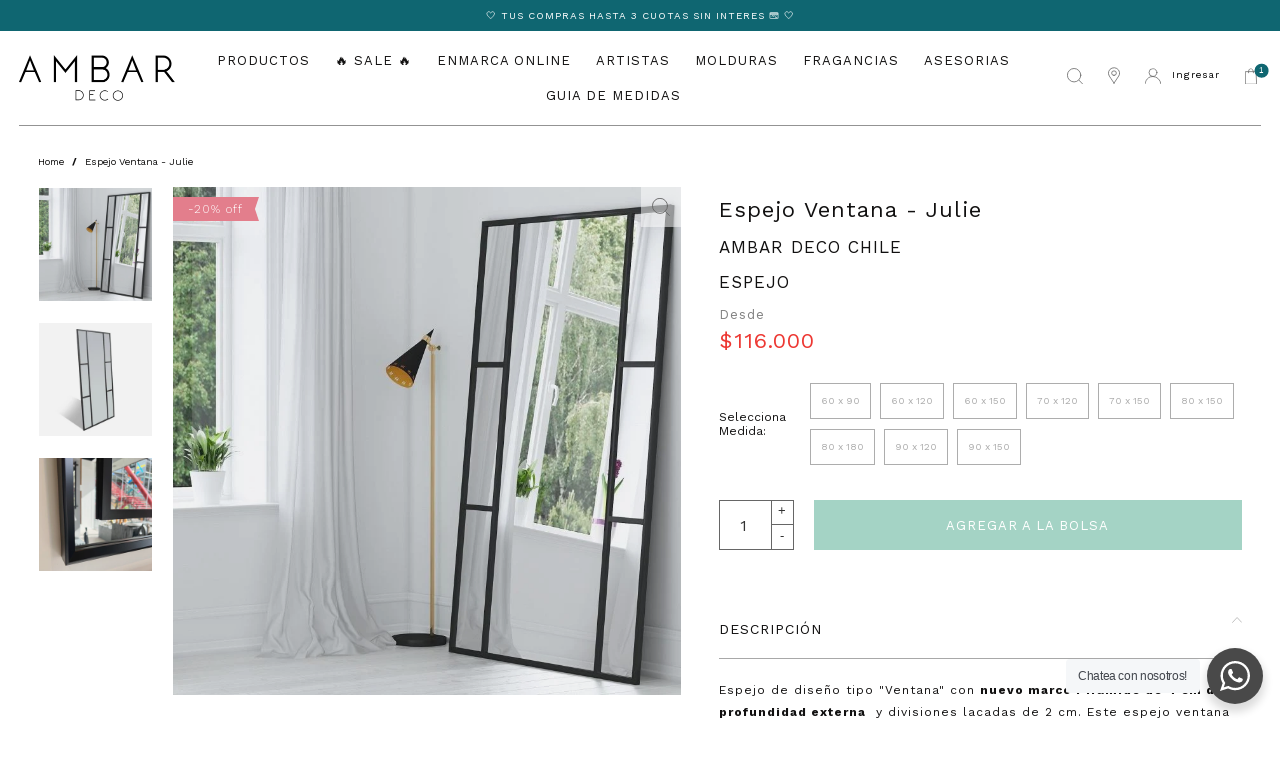

--- FILE ---
content_type: text/html; charset=utf-8
request_url: https://ambardeco.cl/products/espejo-julie
body_size: 24948
content:
<!DOCTYPE html>
<html class="no-js" lang="es">
  <head>
    <meta charset="utf-8">
    <meta http-equiv="X-UA-Compatible" content="IE=edge,chrome=1">
    <meta name="viewport" content="width=device-width,initial-scale=1">
    <link rel="preconnect" href="https://cdn.shopify.com" crossorigin>
    <link rel="preconnect" href="https://fonts.shopifycdn.com" crossorigin>
    <link rel="preconnect" href="https://monorail-edge.shopifysvc.com">

    <!-- Google Tag Manager -->
<script>(function(w,d,s,l,i){w[l]=w[l]||[];w[l].push({'gtm.start':
new Date().getTime(),event:'gtm.js'});var f=d.getElementsByTagName(s)[0],
j=d.createElement(s),dl=l!='dataLayer'?'&l='+l:'';j.async=true;j.src=
'https://www.googletagmanager.com/gtm.js?id='+i+dl;f.parentNode.insertBefore(j,f);
})(window,document,'script','dataLayer','GTM-TQ7H23TJ');</script>
<!-- End Google Tag Manager -->
    
    
      <link rel="canonical" href="https://ambardeco.cl/products/espejo-julie" />
    
    
      <link rel="shortcut icon" href="//ambardeco.cl/cdn/shop/files/favicon-ambar-deco_32x32.png?v=1641850137" type="image/png" />
    
    <title>Espejo Ventana - Julie &ndash; Ambar Deco Chile</title>
    
      <meta name="description" content="Espejo de diseño tipo &quot;Ventana&quot; con nuevo marco Pirámide de 4 cm de profundidad externa  y divisiones lacadas de 2 cm. Este espejo ventana es ideal para dar amplitud y mucho estilo a tus espacios!. Color: Negro - (Opción Dorado Consultar) Si lo quieres en medidas especiales puedes escribirnos a hola@ambardeco.cl Los en" />
    
    
  <meta property="og:type" content="product" />
  <meta property="og:title" content="Espejo Ventana - Julie" />
  
    <meta property="og:image" content="http://ambardeco.cl/cdn/shop/products/Julie_grande.jpg?v=1606251612" />
    <meta property="og:image:secure_url" content="https://ambardeco.cl/cdn/shop/products/Julie_grande.jpg?v=1606251612" />
  
    <meta property="og:image" content="http://ambardeco.cl/cdn/shop/products/Julien2_grande.jpg?v=1606251612" />
    <meta property="og:image:secure_url" content="https://ambardeco.cl/cdn/shop/products/Julien2_grande.jpg?v=1606251612" />
  
    <meta property="og:image" content="http://ambardeco.cl/cdn/shop/files/Marco1_5199c31c-1b86-45b4-9931-2f96f82498f3_grande.jpg?v=1717096815" />
    <meta property="og:image:secure_url" content="https://ambardeco.cl/cdn/shop/files/Marco1_5199c31c-1b86-45b4-9931-2f96f82498f3_grande.jpg?v=1717096815" />
  
  <meta property="og:price:amount" content="116,000" />
  <meta property="og:price:currency" content="CLP" />


  <meta property="og:description" content="Espejo de diseño tipo &quot;Ventana&quot; con nuevo marco Pirámide de 4 cm de profundidad externa  y divisiones lacadas de 2 cm. Este espejo ventana es ideal para dar amplitud y mucho estilo a tus espacios!. Color: Negro - (Opción Dorado Consultar) Si lo quieres en medidas especiales puedes escribirnos a hola@ambardeco.cl Los en" />

<meta property="og:url" content="https://ambardeco.cl/products/espejo-julie" />
<meta property="og:site_name" content="Ambar Deco Chile" />
    

  <meta name="twitter:card" content="product" />
  <meta name="twitter:title" content="Espejo Ventana - Julie" />
  <meta name="twitter:description" content="Espejo de diseño tipo &quot;Ventana&quot; con nuevo marco Pirámide de 4 cm de profundidad externa  y divisiones lacadas de 2 cm. Este espejo ventana es ideal para dar amplitud y mucho estilo a tus espacios!.Color: Negro - (Opción Dorado Consultar)Si lo quieres en medidas especiales puedes escribirnos a hola@ambardeco.clLos envíos fuera de Santiago deben realizarse con empaque de madera. La medida" />
  <meta name="twitter:image" content="http://ambardeco.cl/cdn/shop/products/Julie_large.jpg?v=1606251612" />
  <meta name="twitter:label1" content="Price" />
  <meta name="twitter:data1" content="From $116.000 CLP" />
  
    <meta name="twitter:label2" content="Brand" />
    <meta name="twitter:data2" content="Ambar Deco Chile" />
  

    <link rel="stylesheet" type="text/css" href="//ambardeco.cl/cdn/shop/t/2/assets/reset.css?v=89572769983430486391641821859">
    <link rel="stylesheet" type="text/css" href="//ambardeco.cl/cdn/shop/t/2/assets/lab-grid.css?v=93336134674168189751641821900">
    <link rel="stylesheet" type="text/css" href="//ambardeco.cl/cdn/shop/t/2/assets/style.css?v=56805824568872525041698935802">
    <link rel="stylesheet" type="text/css" href="//ambardeco.cl/cdn/shop/t/2/assets/custom.css?v=10012296103666421161699042375">
    <link rel="preconnect" href="https://fonts.googleapis.com">
    <link rel="preconnect" href="https://fonts.gstatic.com" crossorigin>
    <link href="https://fonts.googleapis.com/css2?family=Work+Sans:ital,wght@0,100;0,200;0,300;0,400;0,500;0,600;0,700;0,800;0,900;1,100;1,200;1,300;1,400;1,500;1,600;1,700;1,800;1,900&display=swap" rel="stylesheet">
    <link rel="stylesheet" type="text/css" href="//use.fontawesome.com/releases/v5.15.2/css/all.css">
    <script>document.documentElement.className = document.documentElement.className.replace('no-js', 'js');</script>
    <script type="text/javascript" src="//ajax.googleapis.com/ajax/libs/jquery/1.12.4/jquery.min.js"></script>
    <script type="text/javascript" src="//ajax.googleapis.com/ajax/libs/jqueryui/1.12.1/jquery-ui.min.js"></script>
    <script type="text/javascript" src="//ambardeco.cl/cdn/shopifycloud/storefront/assets/themes_support/shopify_common-5f594365.js" defer></script><script type="text/javascript" src="//ambardeco.cl/cdn/shopifycloud/storefront/assets/themes_support/option_selection-b017cd28.js" defer></script>
    <script type="text/javascript" src="//ambardeco.cl/cdn/shopifycloud/storefront/assets/themes_support/api.jquery-7ab1a3a4.js" defer></script>
    <script type="text/javascript" src="//cdn.jsdelivr.net/npm/slick-carousel@1.8.1/slick/slick.min.js" defer></script>
    <link rel="stylesheet" type="text/css" href="//cdn.jsdelivr.net/npm/slick-carousel@1.8.1/slick/slick.min.css">
    
  <script>window.performance && window.performance.mark && window.performance.mark('shopify.content_for_header.start');</script><meta name="google-site-verification" content="zFjO5JW6IfTevNeSbQqck3XV4oMZjvi-Ajr6WEInj7o">
<meta name="facebook-domain-verification" content="oxc7c6xkxoodqf7mwyckzid5ghvf1w">
<meta name="google-site-verification" content="5r0byQijxbJdRNbafAOubJJMlCCcsCq-R_gb8orTSVE">
<meta id="shopify-digital-wallet" name="shopify-digital-wallet" content="/7893221439/digital_wallets/dialog">
<link rel="alternate" type="application/json+oembed" href="https://ambardeco.cl/products/espejo-julie.oembed">
<script async="async" src="/checkouts/internal/preloads.js?locale=es-CL"></script>
<script id="shopify-features" type="application/json">{"accessToken":"eb27cd4fabad98b88f416b6d7687b982","betas":["rich-media-storefront-analytics"],"domain":"ambardeco.cl","predictiveSearch":true,"shopId":7893221439,"locale":"es"}</script>
<script>var Shopify = Shopify || {};
Shopify.shop = "ambar-deco-chile.myshopify.com";
Shopify.locale = "es";
Shopify.currency = {"active":"CLP","rate":"1.0"};
Shopify.country = "CL";
Shopify.theme = {"name":"Lab51-ambardeco","id":130020868337,"schema_name":"Lab51 Base Theme 2.0","schema_version":"2.0.0","theme_store_id":null,"role":"main"};
Shopify.theme.handle = "null";
Shopify.theme.style = {"id":null,"handle":null};
Shopify.cdnHost = "ambardeco.cl/cdn";
Shopify.routes = Shopify.routes || {};
Shopify.routes.root = "/";</script>
<script type="module">!function(o){(o.Shopify=o.Shopify||{}).modules=!0}(window);</script>
<script>!function(o){function n(){var o=[];function n(){o.push(Array.prototype.slice.apply(arguments))}return n.q=o,n}var t=o.Shopify=o.Shopify||{};t.loadFeatures=n(),t.autoloadFeatures=n()}(window);</script>
<script id="shop-js-analytics" type="application/json">{"pageType":"product"}</script>
<script defer="defer" async type="module" src="//ambardeco.cl/cdn/shopifycloud/shop-js/modules/v2/client.init-shop-cart-sync_CvZOh8Af.es.esm.js"></script>
<script defer="defer" async type="module" src="//ambardeco.cl/cdn/shopifycloud/shop-js/modules/v2/chunk.common_3Rxs6Qxh.esm.js"></script>
<script type="module">
  await import("//ambardeco.cl/cdn/shopifycloud/shop-js/modules/v2/client.init-shop-cart-sync_CvZOh8Af.es.esm.js");
await import("//ambardeco.cl/cdn/shopifycloud/shop-js/modules/v2/chunk.common_3Rxs6Qxh.esm.js");

  window.Shopify.SignInWithShop?.initShopCartSync?.({"fedCMEnabled":true,"windoidEnabled":true});

</script>
<script>(function() {
  var isLoaded = false;
  function asyncLoad() {
    if (isLoaded) return;
    isLoaded = true;
    var urls = ["https:\/\/chimpstatic.com\/mcjs-connected\/js\/users\/a7fa8c2dd26ea66666ae9477d\/98b42d6ea42c5c3be4634f851.js?shop=ambar-deco-chile.myshopify.com","\/\/shopify.privy.com\/widget.js?shop=ambar-deco-chile.myshopify.com","\/\/cdn.wishpond.net\/connect.js?merchantId=1514115\u0026writeKey=626dba700721\u0026shop=ambar-deco-chile.myshopify.com","https:\/\/storage.nfcube.com\/instafeed-8fe617a4e06042023ee8c61349d781b2.js?shop=ambar-deco-chile.myshopify.com"];
    for (var i = 0; i < urls.length; i++) {
      var s = document.createElement('script');
      s.type = 'text/javascript';
      s.async = true;
      s.src = urls[i];
      var x = document.getElementsByTagName('script')[0];
      x.parentNode.insertBefore(s, x);
    }
  };
  if(window.attachEvent) {
    window.attachEvent('onload', asyncLoad);
  } else {
    window.addEventListener('load', asyncLoad, false);
  }
})();</script>
<script id="__st">var __st={"a":7893221439,"offset":-10800,"reqid":"a45df96a-ff31-4c5d-865e-5c893a921d50-1768707779","pageurl":"ambardeco.cl\/products\/espejo-julie","u":"520fcc0688f3","p":"product","rtyp":"product","rid":5936666575004};</script>
<script>window.ShopifyPaypalV4VisibilityTracking = true;</script>
<script id="captcha-bootstrap">!function(){'use strict';const t='contact',e='account',n='new_comment',o=[[t,t],['blogs',n],['comments',n],[t,'customer']],c=[[e,'customer_login'],[e,'guest_login'],[e,'recover_customer_password'],[e,'create_customer']],r=t=>t.map((([t,e])=>`form[action*='/${t}']:not([data-nocaptcha='true']) input[name='form_type'][value='${e}']`)).join(','),a=t=>()=>t?[...document.querySelectorAll(t)].map((t=>t.form)):[];function s(){const t=[...o],e=r(t);return a(e)}const i='password',u='form_key',d=['recaptcha-v3-token','g-recaptcha-response','h-captcha-response',i],f=()=>{try{return window.sessionStorage}catch{return}},m='__shopify_v',_=t=>t.elements[u];function p(t,e,n=!1){try{const o=window.sessionStorage,c=JSON.parse(o.getItem(e)),{data:r}=function(t){const{data:e,action:n}=t;return t[m]||n?{data:e,action:n}:{data:t,action:n}}(c);for(const[e,n]of Object.entries(r))t.elements[e]&&(t.elements[e].value=n);n&&o.removeItem(e)}catch(o){console.error('form repopulation failed',{error:o})}}const l='form_type',E='cptcha';function T(t){t.dataset[E]=!0}const w=window,h=w.document,L='Shopify',v='ce_forms',y='captcha';let A=!1;((t,e)=>{const n=(g='f06e6c50-85a8-45c8-87d0-21a2b65856fe',I='https://cdn.shopify.com/shopifycloud/storefront-forms-hcaptcha/ce_storefront_forms_captcha_hcaptcha.v1.5.2.iife.js',D={infoText:'Protegido por hCaptcha',privacyText:'Privacidad',termsText:'Términos'},(t,e,n)=>{const o=w[L][v],c=o.bindForm;if(c)return c(t,g,e,D).then(n);var r;o.q.push([[t,g,e,D],n]),r=I,A||(h.body.append(Object.assign(h.createElement('script'),{id:'captcha-provider',async:!0,src:r})),A=!0)});var g,I,D;w[L]=w[L]||{},w[L][v]=w[L][v]||{},w[L][v].q=[],w[L][y]=w[L][y]||{},w[L][y].protect=function(t,e){n(t,void 0,e),T(t)},Object.freeze(w[L][y]),function(t,e,n,w,h,L){const[v,y,A,g]=function(t,e,n){const i=e?o:[],u=t?c:[],d=[...i,...u],f=r(d),m=r(i),_=r(d.filter((([t,e])=>n.includes(e))));return[a(f),a(m),a(_),s()]}(w,h,L),I=t=>{const e=t.target;return e instanceof HTMLFormElement?e:e&&e.form},D=t=>v().includes(t);t.addEventListener('submit',(t=>{const e=I(t);if(!e)return;const n=D(e)&&!e.dataset.hcaptchaBound&&!e.dataset.recaptchaBound,o=_(e),c=g().includes(e)&&(!o||!o.value);(n||c)&&t.preventDefault(),c&&!n&&(function(t){try{if(!f())return;!function(t){const e=f();if(!e)return;const n=_(t);if(!n)return;const o=n.value;o&&e.removeItem(o)}(t);const e=Array.from(Array(32),(()=>Math.random().toString(36)[2])).join('');!function(t,e){_(t)||t.append(Object.assign(document.createElement('input'),{type:'hidden',name:u})),t.elements[u].value=e}(t,e),function(t,e){const n=f();if(!n)return;const o=[...t.querySelectorAll(`input[type='${i}']`)].map((({name:t})=>t)),c=[...d,...o],r={};for(const[a,s]of new FormData(t).entries())c.includes(a)||(r[a]=s);n.setItem(e,JSON.stringify({[m]:1,action:t.action,data:r}))}(t,e)}catch(e){console.error('failed to persist form',e)}}(e),e.submit())}));const S=(t,e)=>{t&&!t.dataset[E]&&(n(t,e.some((e=>e===t))),T(t))};for(const o of['focusin','change'])t.addEventListener(o,(t=>{const e=I(t);D(e)&&S(e,y())}));const B=e.get('form_key'),M=e.get(l),P=B&&M;t.addEventListener('DOMContentLoaded',(()=>{const t=y();if(P)for(const e of t)e.elements[l].value===M&&p(e,B);[...new Set([...A(),...v().filter((t=>'true'===t.dataset.shopifyCaptcha))])].forEach((e=>S(e,t)))}))}(h,new URLSearchParams(w.location.search),n,t,e,['guest_login'])})(!0,!0)}();</script>
<script integrity="sha256-4kQ18oKyAcykRKYeNunJcIwy7WH5gtpwJnB7kiuLZ1E=" data-source-attribution="shopify.loadfeatures" defer="defer" src="//ambardeco.cl/cdn/shopifycloud/storefront/assets/storefront/load_feature-a0a9edcb.js" crossorigin="anonymous"></script>
<script data-source-attribution="shopify.dynamic_checkout.dynamic.init">var Shopify=Shopify||{};Shopify.PaymentButton=Shopify.PaymentButton||{isStorefrontPortableWallets:!0,init:function(){window.Shopify.PaymentButton.init=function(){};var t=document.createElement("script");t.src="https://ambardeco.cl/cdn/shopifycloud/portable-wallets/latest/portable-wallets.es.js",t.type="module",document.head.appendChild(t)}};
</script>
<script data-source-attribution="shopify.dynamic_checkout.buyer_consent">
  function portableWalletsHideBuyerConsent(e){var t=document.getElementById("shopify-buyer-consent"),n=document.getElementById("shopify-subscription-policy-button");t&&n&&(t.classList.add("hidden"),t.setAttribute("aria-hidden","true"),n.removeEventListener("click",e))}function portableWalletsShowBuyerConsent(e){var t=document.getElementById("shopify-buyer-consent"),n=document.getElementById("shopify-subscription-policy-button");t&&n&&(t.classList.remove("hidden"),t.removeAttribute("aria-hidden"),n.addEventListener("click",e))}window.Shopify?.PaymentButton&&(window.Shopify.PaymentButton.hideBuyerConsent=portableWalletsHideBuyerConsent,window.Shopify.PaymentButton.showBuyerConsent=portableWalletsShowBuyerConsent);
</script>
<script data-source-attribution="shopify.dynamic_checkout.cart.bootstrap">document.addEventListener("DOMContentLoaded",(function(){function t(){return document.querySelector("shopify-accelerated-checkout-cart, shopify-accelerated-checkout")}if(t())Shopify.PaymentButton.init();else{new MutationObserver((function(e,n){t()&&(Shopify.PaymentButton.init(),n.disconnect())})).observe(document.body,{childList:!0,subtree:!0})}}));
</script>
<link rel="stylesheet" media="screen" href="//ambardeco.cl/cdn/shop/t/2/compiled_assets/styles.css?2779">
<script id="sections-script" data-sections="product-recommendations,notificaciones,mini-cart" defer="defer" src="//ambardeco.cl/cdn/shop/t/2/compiled_assets/scripts.js?2779"></script>
<script>window.performance && window.performance.mark && window.performance.mark('shopify.content_for_header.end');</script>
  <link rel="stylesheet" href="//ambardeco.cl/cdn/shop/t/2/assets/seedgrow-whatsapp-style.css?v=98871650463428833311655362754"><!-- BEGIN app block: shopify://apps/hulk-form-builder/blocks/app-embed/b6b8dd14-356b-4725-a4ed-77232212b3c3 --><!-- BEGIN app snippet: hulkapps-formbuilder-theme-ext --><script type="text/javascript">
  
  if (typeof window.formbuilder_customer != "object") {
        window.formbuilder_customer = {}
  }

  window.hulkFormBuilder = {
    form_data: {},
    shop_data: {"shop_LrEW0fotCGTdAtNnfbIYPA":{"shop_uuid":"LrEW0fotCGTdAtNnfbIYPA","shop_timezone":"America\/Santiago","shop_id":60825,"shop_is_after_submit_enabled":true,"shop_shopify_plan":"Basic","shop_shopify_domain":"ambar-deco-chile.myshopify.com","shop_created_at":"2022-01-10T08:10:40.423-06:00","is_skip_metafield":false,"shop_deleted":false,"shop_disabled":false}},
    settings_data: {"shop_settings":{"shop_customise_msgs":[],"default_customise_msgs":{"is_required":"is required","thank_you":"Thank you! The form was submitted successfully.","processing":"Processing...","valid_data":"Please provide valid data","valid_email":"Provide valid email format","valid_tags":"HTML Tags are not allowed","valid_phone":"Provide valid phone number","valid_captcha":"Please provide valid captcha response","valid_url":"Provide valid URL","only_number_alloud":"Provide valid number in","number_less":"must be less than","number_more":"must be more than","image_must_less":"Image must be less than 20MB","image_number":"Images allowed","image_extension":"Invalid extension! Please provide image file","error_image_upload":"Error in image upload. Please try again.","error_file_upload":"Error in file upload. Please try again.","your_response":"Your response","error_form_submit":"Error occur.Please try again after sometime.","email_submitted":"Form with this email is already submitted","invalid_email_by_zerobounce":"The email address you entered appears to be invalid. Please check it and try again.","download_file":"Download file","card_details_invalid":"Your card details are invalid","card_details":"Card details","please_enter_card_details":"Please enter card details","card_number":"Card number","exp_mm":"Exp MM","exp_yy":"Exp YY","crd_cvc":"CVV","payment_value":"Payment amount","please_enter_payment_amount":"Please enter payment amount","address1":"Address line 1","address2":"Address line 2","city":"City","province":"Province","zipcode":"Zip code","country":"Country","blocked_domain":"This form does not accept addresses from","file_must_less":"File must be less than 20MB","file_extension":"Invalid extension! Please provide file","only_file_number_alloud":"files allowed","previous":"Previous","next":"Next","must_have_a_input":"Please enter at least one field.","please_enter_required_data":"Please enter required data","atleast_one_special_char":"Include at least one special character","atleast_one_lowercase_char":"Include at least one lowercase character","atleast_one_uppercase_char":"Include at least one uppercase character","atleast_one_number":"Include at least one number","must_have_8_chars":"Must have 8 characters long","be_between_8_and_12_chars":"Be between 8 and 12 characters long","please_select":"Please Select","phone_submitted":"Form with this phone number is already submitted","user_res_parse_error":"Error while submitting the form","valid_same_values":"values must be same","product_choice_clear_selection":"Clear Selection","picture_choice_clear_selection":"Clear Selection","remove_all_for_file_image_upload":"Remove All","invalid_file_type_for_image_upload":"You can't upload files of this type.","invalid_file_type_for_signature_upload":"You can't upload files of this type.","max_files_exceeded_for_file_upload":"You can not upload any more files.","max_files_exceeded_for_image_upload":"You can not upload any more files.","file_already_exist":"File already uploaded","max_limit_exceed":"You have added the maximum number of text fields.","cancel_upload_for_file_upload":"Cancel upload","cancel_upload_for_image_upload":"Cancel upload","cancel_upload_for_signature_upload":"Cancel upload"},"shop_blocked_domains":[]}},
    features_data: {"shop_plan_features":{"shop_plan_features":["unlimited-forms","full-design-customization","export-form-submissions","multiple-recipients-for-form-submissions","multiple-admin-notifications","enable-captcha","unlimited-file-uploads","save-submitted-form-data","set-auto-response-message","conditional-logic","form-banner","save-as-draft-facility","include-user-response-in-admin-email","disable-form-submission","mail-platform-integration","stripe-payment-integration","pre-built-templates","create-customer-account-on-shopify","google-analytics-3-by-tracking-id","facebook-pixel-id","bing-uet-pixel-id","advanced-js","advanced-css","api-available","customize-form-message","hidden-field","restrict-from-submissions-per-one-user","utm-tracking","ratings","privacy-notices","heading","paragraph","shopify-flow-trigger","domain-setup","block-domain","address","html-code","form-schedule","after-submit-script","customize-form-scrolling","on-form-submission-record-the-referrer-url","password","duplicate-the-forms","include-user-response-in-auto-responder-email","elements-add-ons","admin-and-auto-responder-email-with-tokens","email-export","premium-support","google-analytics-4-by-measurement-id","google-ads-for-tracking-conversion","validation-field","file-upload","load_form_as_popup","advanced_conditional_logic"]}},
    shop: null,
    shop_id: null,
    plan_features: null,
    validateDoubleQuotes: false,
    assets: {
      extraFunctions: "https://cdn.shopify.com/extensions/019bb5ee-ec40-7527-955d-c1b8751eb060/form-builder-by-hulkapps-50/assets/extra-functions.js",
      extraStyles: "https://cdn.shopify.com/extensions/019bb5ee-ec40-7527-955d-c1b8751eb060/form-builder-by-hulkapps-50/assets/extra-styles.css",
      bootstrapStyles: "https://cdn.shopify.com/extensions/019bb5ee-ec40-7527-955d-c1b8751eb060/form-builder-by-hulkapps-50/assets/theme-app-extension-bootstrap.css"
    },
    translations: {
      htmlTagNotAllowed: "HTML Tags are not allowed",
      sqlQueryNotAllowed: "SQL Queries are not allowed",
      doubleQuoteNotAllowed: "Double quotes are not allowed",
      vorwerkHttpWwwNotAllowed: "The words \u0026#39;http\u0026#39; and \u0026#39;www\u0026#39; are not allowed. Please remove them and try again.",
      maxTextFieldsReached: "You have added the maximum number of text fields.",
      avoidNegativeWords: "Avoid negative words: Don\u0026#39;t use negative words in your contact message.",
      customDesignOnly: "This form is for custom designs requests. For general inquiries please contact our team at info@stagheaddesigns.com",
      zerobounceApiErrorMsg: "We couldn\u0026#39;t verify your email due to a technical issue. Please try again later.",
    }

  }

  

  window.FbThemeAppExtSettingsHash = {}
  
</script><!-- END app snippet --><!-- END app block --><!-- BEGIN app block: shopify://apps/scala-parcelamentos/blocks/collectionCSS/def817a5-48c7-43b3-b8b9-553076d860c7 -->

<style data-shopify>span#parcelator.parcelatorCollection {      display: none !important;    }.parcelatorCollection p {    color:#4b4b4b!important;            font-size: 0.8em;    }      .parcelatorCollection p:first-of-type{  margin-top: 0px !important;  }  .parcelatorCollection p:last-of-type{    margin-bottom: 0px !important;  }</style>
<template data-hide-collection></template>
<!-- END app block --><!-- BEGIN app block: shopify://apps/frequently-bought/blocks/app-embed-block/b1a8cbea-c844-4842-9529-7c62dbab1b1f --><script>
    window.codeblackbelt = window.codeblackbelt || {};
    window.codeblackbelt.shop = window.codeblackbelt.shop || 'ambar-deco-chile.myshopify.com';
    
        window.codeblackbelt.productId = 5936666575004;</script><script src="//cdn.codeblackbelt.com/widgets/frequently-bought-together/main.min.js?version=2026011800-0300" async></script>
 <!-- END app block --><!-- BEGIN app block: shopify://apps/klaviyo-email-marketing-sms/blocks/klaviyo-onsite-embed/2632fe16-c075-4321-a88b-50b567f42507 -->












  <script async src="https://static.klaviyo.com/onsite/js/Ny3yVE/klaviyo.js?company_id=Ny3yVE"></script>
  <script>!function(){if(!window.klaviyo){window._klOnsite=window._klOnsite||[];try{window.klaviyo=new Proxy({},{get:function(n,i){return"push"===i?function(){var n;(n=window._klOnsite).push.apply(n,arguments)}:function(){for(var n=arguments.length,o=new Array(n),w=0;w<n;w++)o[w]=arguments[w];var t="function"==typeof o[o.length-1]?o.pop():void 0,e=new Promise((function(n){window._klOnsite.push([i].concat(o,[function(i){t&&t(i),n(i)}]))}));return e}}})}catch(n){window.klaviyo=window.klaviyo||[],window.klaviyo.push=function(){var n;(n=window._klOnsite).push.apply(n,arguments)}}}}();</script>

  
    <script id="viewed_product">
      if (item == null) {
        var _learnq = _learnq || [];

        var MetafieldReviews = null
        var MetafieldYotpoRating = null
        var MetafieldYotpoCount = null
        var MetafieldLooxRating = null
        var MetafieldLooxCount = null
        var okendoProduct = null
        var okendoProductReviewCount = null
        var okendoProductReviewAverageValue = null
        try {
          // The following fields are used for Customer Hub recently viewed in order to add reviews.
          // This information is not part of __kla_viewed. Instead, it is part of __kla_viewed_reviewed_items
          MetafieldReviews = {};
          MetafieldYotpoRating = null
          MetafieldYotpoCount = null
          MetafieldLooxRating = null
          MetafieldLooxCount = null

          okendoProduct = null
          // If the okendo metafield is not legacy, it will error, which then requires the new json formatted data
          if (okendoProduct && 'error' in okendoProduct) {
            okendoProduct = null
          }
          okendoProductReviewCount = okendoProduct ? okendoProduct.reviewCount : null
          okendoProductReviewAverageValue = okendoProduct ? okendoProduct.reviewAverageValue : null
        } catch (error) {
          console.error('Error in Klaviyo onsite reviews tracking:', error);
        }

        var item = {
          Name: "Espejo Ventana - Julie",
          ProductID: 5936666575004,
          Categories: ["Best Selling Products","Espejos","Glolo basis collection - Do not delete","Newest Products","Ofertas"],
          ImageURL: "https://ambardeco.cl/cdn/shop/products/Julie_grande.jpg?v=1606251612",
          URL: "https://ambardeco.cl/products/espejo-julie",
          Brand: "Ambar Deco Chile",
          Price: "$116.000",
          Value: "116,000",
          CompareAtPrice: "$299.000"
        };
        _learnq.push(['track', 'Viewed Product', item]);
        _learnq.push(['trackViewedItem', {
          Title: item.Name,
          ItemId: item.ProductID,
          Categories: item.Categories,
          ImageUrl: item.ImageURL,
          Url: item.URL,
          Metadata: {
            Brand: item.Brand,
            Price: item.Price,
            Value: item.Value,
            CompareAtPrice: item.CompareAtPrice
          },
          metafields:{
            reviews: MetafieldReviews,
            yotpo:{
              rating: MetafieldYotpoRating,
              count: MetafieldYotpoCount,
            },
            loox:{
              rating: MetafieldLooxRating,
              count: MetafieldLooxCount,
            },
            okendo: {
              rating: okendoProductReviewAverageValue,
              count: okendoProductReviewCount,
            }
          }
        }]);
      }
    </script>
  




  <script>
    window.klaviyoReviewsProductDesignMode = false
  </script>







<!-- END app block --><script src="https://cdn.shopify.com/extensions/019bcbda-8bea-749e-aff6-99717e657b00/scala-parcelamentos-155/assets/oneator.js" type="text/javascript" defer="defer"></script>
<link href="https://cdn.shopify.com/extensions/019bcbda-8bea-749e-aff6-99717e657b00/scala-parcelamentos-155/assets/oneator.css" rel="stylesheet" type="text/css" media="all">
<script src="https://cdn.shopify.com/extensions/019bb5ee-ec40-7527-955d-c1b8751eb060/form-builder-by-hulkapps-50/assets/form-builder-script.js" type="text/javascript" defer="defer"></script>
<link href="https://monorail-edge.shopifysvc.com" rel="dns-prefetch">
<script>(function(){if ("sendBeacon" in navigator && "performance" in window) {try {var session_token_from_headers = performance.getEntriesByType('navigation')[0].serverTiming.find(x => x.name == '_s').description;} catch {var session_token_from_headers = undefined;}var session_cookie_matches = document.cookie.match(/_shopify_s=([^;]*)/);var session_token_from_cookie = session_cookie_matches && session_cookie_matches.length === 2 ? session_cookie_matches[1] : "";var session_token = session_token_from_headers || session_token_from_cookie || "";function handle_abandonment_event(e) {var entries = performance.getEntries().filter(function(entry) {return /monorail-edge.shopifysvc.com/.test(entry.name);});if (!window.abandonment_tracked && entries.length === 0) {window.abandonment_tracked = true;var currentMs = Date.now();var navigation_start = performance.timing.navigationStart;var payload = {shop_id: 7893221439,url: window.location.href,navigation_start,duration: currentMs - navigation_start,session_token,page_type: "product"};window.navigator.sendBeacon("https://monorail-edge.shopifysvc.com/v1/produce", JSON.stringify({schema_id: "online_store_buyer_site_abandonment/1.1",payload: payload,metadata: {event_created_at_ms: currentMs,event_sent_at_ms: currentMs}}));}}window.addEventListener('pagehide', handle_abandonment_event);}}());</script>
<script id="web-pixels-manager-setup">(function e(e,d,r,n,o){if(void 0===o&&(o={}),!Boolean(null===(a=null===(i=window.Shopify)||void 0===i?void 0:i.analytics)||void 0===a?void 0:a.replayQueue)){var i,a;window.Shopify=window.Shopify||{};var t=window.Shopify;t.analytics=t.analytics||{};var s=t.analytics;s.replayQueue=[],s.publish=function(e,d,r){return s.replayQueue.push([e,d,r]),!0};try{self.performance.mark("wpm:start")}catch(e){}var l=function(){var e={modern:/Edge?\/(1{2}[4-9]|1[2-9]\d|[2-9]\d{2}|\d{4,})\.\d+(\.\d+|)|Firefox\/(1{2}[4-9]|1[2-9]\d|[2-9]\d{2}|\d{4,})\.\d+(\.\d+|)|Chrom(ium|e)\/(9{2}|\d{3,})\.\d+(\.\d+|)|(Maci|X1{2}).+ Version\/(15\.\d+|(1[6-9]|[2-9]\d|\d{3,})\.\d+)([,.]\d+|)( \(\w+\)|)( Mobile\/\w+|) Safari\/|Chrome.+OPR\/(9{2}|\d{3,})\.\d+\.\d+|(CPU[ +]OS|iPhone[ +]OS|CPU[ +]iPhone|CPU IPhone OS|CPU iPad OS)[ +]+(15[._]\d+|(1[6-9]|[2-9]\d|\d{3,})[._]\d+)([._]\d+|)|Android:?[ /-](13[3-9]|1[4-9]\d|[2-9]\d{2}|\d{4,})(\.\d+|)(\.\d+|)|Android.+Firefox\/(13[5-9]|1[4-9]\d|[2-9]\d{2}|\d{4,})\.\d+(\.\d+|)|Android.+Chrom(ium|e)\/(13[3-9]|1[4-9]\d|[2-9]\d{2}|\d{4,})\.\d+(\.\d+|)|SamsungBrowser\/([2-9]\d|\d{3,})\.\d+/,legacy:/Edge?\/(1[6-9]|[2-9]\d|\d{3,})\.\d+(\.\d+|)|Firefox\/(5[4-9]|[6-9]\d|\d{3,})\.\d+(\.\d+|)|Chrom(ium|e)\/(5[1-9]|[6-9]\d|\d{3,})\.\d+(\.\d+|)([\d.]+$|.*Safari\/(?![\d.]+ Edge\/[\d.]+$))|(Maci|X1{2}).+ Version\/(10\.\d+|(1[1-9]|[2-9]\d|\d{3,})\.\d+)([,.]\d+|)( \(\w+\)|)( Mobile\/\w+|) Safari\/|Chrome.+OPR\/(3[89]|[4-9]\d|\d{3,})\.\d+\.\d+|(CPU[ +]OS|iPhone[ +]OS|CPU[ +]iPhone|CPU IPhone OS|CPU iPad OS)[ +]+(10[._]\d+|(1[1-9]|[2-9]\d|\d{3,})[._]\d+)([._]\d+|)|Android:?[ /-](13[3-9]|1[4-9]\d|[2-9]\d{2}|\d{4,})(\.\d+|)(\.\d+|)|Mobile Safari.+OPR\/([89]\d|\d{3,})\.\d+\.\d+|Android.+Firefox\/(13[5-9]|1[4-9]\d|[2-9]\d{2}|\d{4,})\.\d+(\.\d+|)|Android.+Chrom(ium|e)\/(13[3-9]|1[4-9]\d|[2-9]\d{2}|\d{4,})\.\d+(\.\d+|)|Android.+(UC? ?Browser|UCWEB|U3)[ /]?(15\.([5-9]|\d{2,})|(1[6-9]|[2-9]\d|\d{3,})\.\d+)\.\d+|SamsungBrowser\/(5\.\d+|([6-9]|\d{2,})\.\d+)|Android.+MQ{2}Browser\/(14(\.(9|\d{2,})|)|(1[5-9]|[2-9]\d|\d{3,})(\.\d+|))(\.\d+|)|K[Aa][Ii]OS\/(3\.\d+|([4-9]|\d{2,})\.\d+)(\.\d+|)/},d=e.modern,r=e.legacy,n=navigator.userAgent;return n.match(d)?"modern":n.match(r)?"legacy":"unknown"}(),u="modern"===l?"modern":"legacy",c=(null!=n?n:{modern:"",legacy:""})[u],f=function(e){return[e.baseUrl,"/wpm","/b",e.hashVersion,"modern"===e.buildTarget?"m":"l",".js"].join("")}({baseUrl:d,hashVersion:r,buildTarget:u}),m=function(e){var d=e.version,r=e.bundleTarget,n=e.surface,o=e.pageUrl,i=e.monorailEndpoint;return{emit:function(e){var a=e.status,t=e.errorMsg,s=(new Date).getTime(),l=JSON.stringify({metadata:{event_sent_at_ms:s},events:[{schema_id:"web_pixels_manager_load/3.1",payload:{version:d,bundle_target:r,page_url:o,status:a,surface:n,error_msg:t},metadata:{event_created_at_ms:s}}]});if(!i)return console&&console.warn&&console.warn("[Web Pixels Manager] No Monorail endpoint provided, skipping logging."),!1;try{return self.navigator.sendBeacon.bind(self.navigator)(i,l)}catch(e){}var u=new XMLHttpRequest;try{return u.open("POST",i,!0),u.setRequestHeader("Content-Type","text/plain"),u.send(l),!0}catch(e){return console&&console.warn&&console.warn("[Web Pixels Manager] Got an unhandled error while logging to Monorail."),!1}}}}({version:r,bundleTarget:l,surface:e.surface,pageUrl:self.location.href,monorailEndpoint:e.monorailEndpoint});try{o.browserTarget=l,function(e){var d=e.src,r=e.async,n=void 0===r||r,o=e.onload,i=e.onerror,a=e.sri,t=e.scriptDataAttributes,s=void 0===t?{}:t,l=document.createElement("script"),u=document.querySelector("head"),c=document.querySelector("body");if(l.async=n,l.src=d,a&&(l.integrity=a,l.crossOrigin="anonymous"),s)for(var f in s)if(Object.prototype.hasOwnProperty.call(s,f))try{l.dataset[f]=s[f]}catch(e){}if(o&&l.addEventListener("load",o),i&&l.addEventListener("error",i),u)u.appendChild(l);else{if(!c)throw new Error("Did not find a head or body element to append the script");c.appendChild(l)}}({src:f,async:!0,onload:function(){if(!function(){var e,d;return Boolean(null===(d=null===(e=window.Shopify)||void 0===e?void 0:e.analytics)||void 0===d?void 0:d.initialized)}()){var d=window.webPixelsManager.init(e)||void 0;if(d){var r=window.Shopify.analytics;r.replayQueue.forEach((function(e){var r=e[0],n=e[1],o=e[2];d.publishCustomEvent(r,n,o)})),r.replayQueue=[],r.publish=d.publishCustomEvent,r.visitor=d.visitor,r.initialized=!0}}},onerror:function(){return m.emit({status:"failed",errorMsg:"".concat(f," has failed to load")})},sri:function(e){var d=/^sha384-[A-Za-z0-9+/=]+$/;return"string"==typeof e&&d.test(e)}(c)?c:"",scriptDataAttributes:o}),m.emit({status:"loading"})}catch(e){m.emit({status:"failed",errorMsg:(null==e?void 0:e.message)||"Unknown error"})}}})({shopId: 7893221439,storefrontBaseUrl: "https://ambardeco.cl",extensionsBaseUrl: "https://extensions.shopifycdn.com/cdn/shopifycloud/web-pixels-manager",monorailEndpoint: "https://monorail-edge.shopifysvc.com/unstable/produce_batch",surface: "storefront-renderer",enabledBetaFlags: ["2dca8a86"],webPixelsConfigList: [{"id":"1280147697","configuration":"{\"accountID\":\"Ny3yVE\",\"webPixelConfig\":\"eyJlbmFibGVBZGRlZFRvQ2FydEV2ZW50cyI6IHRydWV9\"}","eventPayloadVersion":"v1","runtimeContext":"STRICT","scriptVersion":"524f6c1ee37bacdca7657a665bdca589","type":"APP","apiClientId":123074,"privacyPurposes":["ANALYTICS","MARKETING"],"dataSharingAdjustments":{"protectedCustomerApprovalScopes":["read_customer_address","read_customer_email","read_customer_name","read_customer_personal_data","read_customer_phone"]}},{"id":"414220529","configuration":"{\"config\":\"{\\\"google_tag_ids\\\":[\\\"G-NL43X47KZ5\\\",\\\"AW-641951864\\\",\\\"GT-NGBXMLS\\\"],\\\"target_country\\\":\\\"CL\\\",\\\"gtag_events\\\":[{\\\"type\\\":\\\"begin_checkout\\\",\\\"action_label\\\":[\\\"G-NL43X47KZ5\\\",\\\"AW-641951864\\\/j132CMzgqP0CEPjQjbIC\\\"]},{\\\"type\\\":\\\"search\\\",\\\"action_label\\\":[\\\"G-NL43X47KZ5\\\",\\\"AW-641951864\\\/TNqOCM_gqP0CEPjQjbIC\\\"]},{\\\"type\\\":\\\"view_item\\\",\\\"action_label\\\":[\\\"G-NL43X47KZ5\\\",\\\"AW-641951864\\\/7S55CLPcqP0CEPjQjbIC\\\",\\\"MC-8YD0V95XZ2\\\"]},{\\\"type\\\":\\\"purchase\\\",\\\"action_label\\\":[\\\"G-NL43X47KZ5\\\",\\\"AW-641951864\\\/AOVtCLDcqP0CEPjQjbIC\\\",\\\"MC-8YD0V95XZ2\\\"]},{\\\"type\\\":\\\"page_view\\\",\\\"action_label\\\":[\\\"G-NL43X47KZ5\\\",\\\"AW-641951864\\\/MbGVCK3cqP0CEPjQjbIC\\\",\\\"MC-8YD0V95XZ2\\\"]},{\\\"type\\\":\\\"add_payment_info\\\",\\\"action_label\\\":[\\\"G-NL43X47KZ5\\\",\\\"AW-641951864\\\/w7LUCMrhqP0CEPjQjbIC\\\"]},{\\\"type\\\":\\\"add_to_cart\\\",\\\"action_label\\\":[\\\"G-NL43X47KZ5\\\",\\\"AW-641951864\\\/LNZkCMngqP0CEPjQjbIC\\\"]}],\\\"enable_monitoring_mode\\\":false}\"}","eventPayloadVersion":"v1","runtimeContext":"OPEN","scriptVersion":"b2a88bafab3e21179ed38636efcd8a93","type":"APP","apiClientId":1780363,"privacyPurposes":[],"dataSharingAdjustments":{"protectedCustomerApprovalScopes":["read_customer_address","read_customer_email","read_customer_name","read_customer_personal_data","read_customer_phone"]}},{"id":"222691569","configuration":"{\"pixel_id\":\"405276210326299\",\"pixel_type\":\"facebook_pixel\",\"metaapp_system_user_token\":\"-\"}","eventPayloadVersion":"v1","runtimeContext":"OPEN","scriptVersion":"ca16bc87fe92b6042fbaa3acc2fbdaa6","type":"APP","apiClientId":2329312,"privacyPurposes":["ANALYTICS","MARKETING","SALE_OF_DATA"],"dataSharingAdjustments":{"protectedCustomerApprovalScopes":["read_customer_address","read_customer_email","read_customer_name","read_customer_personal_data","read_customer_phone"]}},{"id":"95879409","eventPayloadVersion":"1","runtimeContext":"LAX","scriptVersion":"1","type":"CUSTOM","privacyPurposes":[],"name":"Ambar Deco"},{"id":"shopify-app-pixel","configuration":"{}","eventPayloadVersion":"v1","runtimeContext":"STRICT","scriptVersion":"0450","apiClientId":"shopify-pixel","type":"APP","privacyPurposes":["ANALYTICS","MARKETING"]},{"id":"shopify-custom-pixel","eventPayloadVersion":"v1","runtimeContext":"LAX","scriptVersion":"0450","apiClientId":"shopify-pixel","type":"CUSTOM","privacyPurposes":["ANALYTICS","MARKETING"]}],isMerchantRequest: false,initData: {"shop":{"name":"Ambar Deco Chile","paymentSettings":{"currencyCode":"CLP"},"myshopifyDomain":"ambar-deco-chile.myshopify.com","countryCode":"CL","storefrontUrl":"https:\/\/ambardeco.cl"},"customer":null,"cart":null,"checkout":null,"productVariants":[{"price":{"amount":116000.0,"currencyCode":"CLP"},"product":{"title":"Espejo Ventana - Julie","vendor":"Ambar Deco Chile","id":"5936666575004","untranslatedTitle":"Espejo Ventana - Julie","url":"\/products\/espejo-julie","type":"Espejo"},"id":"36970805985436","image":{"src":"\/\/ambardeco.cl\/cdn\/shop\/products\/Julie.jpg?v=1606251612"},"sku":"","title":"60 x 90","untranslatedTitle":"60 x 90"},{"price":{"amount":148000.0,"currencyCode":"CLP"},"product":{"title":"Espejo Ventana - Julie","vendor":"Ambar Deco Chile","id":"5936666575004","untranslatedTitle":"Espejo Ventana - Julie","url":"\/products\/espejo-julie","type":"Espejo"},"id":"36970806018204","image":{"src":"\/\/ambardeco.cl\/cdn\/shop\/products\/Julie.jpg?v=1606251612"},"sku":"","title":"60 x 120","untranslatedTitle":"60 x 120"},{"price":{"amount":172000.0,"currencyCode":"CLP"},"product":{"title":"Espejo Ventana - Julie","vendor":"Ambar Deco Chile","id":"5936666575004","untranslatedTitle":"Espejo Ventana - Julie","url":"\/products\/espejo-julie","type":"Espejo"},"id":"36970806050972","image":{"src":"\/\/ambardeco.cl\/cdn\/shop\/products\/Julie.jpg?v=1606251612"},"sku":"","title":"60 x 150","untranslatedTitle":"60 x 150"},{"price":{"amount":156000.0,"currencyCode":"CLP"},"product":{"title":"Espejo Ventana - Julie","vendor":"Ambar Deco Chile","id":"5936666575004","untranslatedTitle":"Espejo Ventana - Julie","url":"\/products\/espejo-julie","type":"Espejo"},"id":"39982805123228","image":{"src":"\/\/ambardeco.cl\/cdn\/shop\/products\/Julie.jpg?v=1606251612"},"sku":"","title":"70 x 120","untranslatedTitle":"70 x 120"},{"price":{"amount":191200.0,"currencyCode":"CLP"},"product":{"title":"Espejo Ventana - Julie","vendor":"Ambar Deco Chile","id":"5936666575004","untranslatedTitle":"Espejo Ventana - Julie","url":"\/products\/espejo-julie","type":"Espejo"},"id":"40255170707612","image":{"src":"\/\/ambardeco.cl\/cdn\/shop\/products\/Julie.jpg?v=1606251612"},"sku":"","title":"70 x 150","untranslatedTitle":"70 x 150"},{"price":{"amount":199200.0,"currencyCode":"CLP"},"product":{"title":"Espejo Ventana - Julie","vendor":"Ambar Deco Chile","id":"5936666575004","untranslatedTitle":"Espejo Ventana - Julie","url":"\/products\/espejo-julie","type":"Espejo"},"id":"40255171657884","image":{"src":"\/\/ambardeco.cl\/cdn\/shop\/products\/Julie.jpg?v=1606251612"},"sku":"","title":"80 x 150","untranslatedTitle":"80 x 150"},{"price":{"amount":239200.0,"currencyCode":"CLP"},"product":{"title":"Espejo Ventana - Julie","vendor":"Ambar Deco Chile","id":"5936666575004","untranslatedTitle":"Espejo Ventana - Julie","url":"\/products\/espejo-julie","type":"Espejo"},"id":"41224688369820","image":{"src":"\/\/ambardeco.cl\/cdn\/shop\/products\/Julie.jpg?v=1606251612"},"sku":"","title":"80 x 180","untranslatedTitle":"80 x 180"},{"price":{"amount":175200.0,"currencyCode":"CLP"},"product":{"title":"Espejo Ventana - Julie","vendor":"Ambar Deco Chile","id":"5936666575004","untranslatedTitle":"Espejo Ventana - Julie","url":"\/products\/espejo-julie","type":"Espejo"},"id":"41224691679388","image":{"src":"\/\/ambardeco.cl\/cdn\/shop\/products\/Julie.jpg?v=1606251612"},"sku":"","title":"90 x 120","untranslatedTitle":"90 x 120"},{"price":{"amount":220000.0,"currencyCode":"CLP"},"product":{"title":"Espejo Ventana - Julie","vendor":"Ambar Deco Chile","id":"5936666575004","untranslatedTitle":"Espejo Ventana - Julie","url":"\/products\/espejo-julie","type":"Espejo"},"id":"41224694464668","image":{"src":"\/\/ambardeco.cl\/cdn\/shop\/products\/Julie.jpg?v=1606251612"},"sku":"","title":"90 x 150","untranslatedTitle":"90 x 150"}],"purchasingCompany":null},},"https://ambardeco.cl/cdn","fcfee988w5aeb613cpc8e4bc33m6693e112",{"modern":"","legacy":""},{"shopId":"7893221439","storefrontBaseUrl":"https:\/\/ambardeco.cl","extensionBaseUrl":"https:\/\/extensions.shopifycdn.com\/cdn\/shopifycloud\/web-pixels-manager","surface":"storefront-renderer","enabledBetaFlags":"[\"2dca8a86\"]","isMerchantRequest":"false","hashVersion":"fcfee988w5aeb613cpc8e4bc33m6693e112","publish":"custom","events":"[[\"page_viewed\",{}],[\"product_viewed\",{\"productVariant\":{\"price\":{\"amount\":116000.0,\"currencyCode\":\"CLP\"},\"product\":{\"title\":\"Espejo Ventana - Julie\",\"vendor\":\"Ambar Deco Chile\",\"id\":\"5936666575004\",\"untranslatedTitle\":\"Espejo Ventana - Julie\",\"url\":\"\/products\/espejo-julie\",\"type\":\"Espejo\"},\"id\":\"36970805985436\",\"image\":{\"src\":\"\/\/ambardeco.cl\/cdn\/shop\/products\/Julie.jpg?v=1606251612\"},\"sku\":\"\",\"title\":\"60 x 90\",\"untranslatedTitle\":\"60 x 90\"}}]]"});</script><script>
  window.ShopifyAnalytics = window.ShopifyAnalytics || {};
  window.ShopifyAnalytics.meta = window.ShopifyAnalytics.meta || {};
  window.ShopifyAnalytics.meta.currency = 'CLP';
  var meta = {"product":{"id":5936666575004,"gid":"gid:\/\/shopify\/Product\/5936666575004","vendor":"Ambar Deco Chile","type":"Espejo","handle":"espejo-julie","variants":[{"id":36970805985436,"price":11600000,"name":"Espejo Ventana - Julie - 60 x 90","public_title":"60 x 90","sku":""},{"id":36970806018204,"price":14800000,"name":"Espejo Ventana - Julie - 60 x 120","public_title":"60 x 120","sku":""},{"id":36970806050972,"price":17200000,"name":"Espejo Ventana - Julie - 60 x 150","public_title":"60 x 150","sku":""},{"id":39982805123228,"price":15600000,"name":"Espejo Ventana - Julie - 70 x 120","public_title":"70 x 120","sku":""},{"id":40255170707612,"price":19120000,"name":"Espejo Ventana - Julie - 70 x 150","public_title":"70 x 150","sku":""},{"id":40255171657884,"price":19920000,"name":"Espejo Ventana - Julie - 80 x 150","public_title":"80 x 150","sku":""},{"id":41224688369820,"price":23920000,"name":"Espejo Ventana - Julie - 80 x 180","public_title":"80 x 180","sku":""},{"id":41224691679388,"price":17520000,"name":"Espejo Ventana - Julie - 90 x 120","public_title":"90 x 120","sku":""},{"id":41224694464668,"price":22000000,"name":"Espejo Ventana - Julie - 90 x 150","public_title":"90 x 150","sku":""}],"remote":false},"page":{"pageType":"product","resourceType":"product","resourceId":5936666575004,"requestId":"a45df96a-ff31-4c5d-865e-5c893a921d50-1768707779"}};
  for (var attr in meta) {
    window.ShopifyAnalytics.meta[attr] = meta[attr];
  }
</script>
<script class="analytics">
  (function () {
    var customDocumentWrite = function(content) {
      var jquery = null;

      if (window.jQuery) {
        jquery = window.jQuery;
      } else if (window.Checkout && window.Checkout.$) {
        jquery = window.Checkout.$;
      }

      if (jquery) {
        jquery('body').append(content);
      }
    };

    var hasLoggedConversion = function(token) {
      if (token) {
        return document.cookie.indexOf('loggedConversion=' + token) !== -1;
      }
      return false;
    }

    var setCookieIfConversion = function(token) {
      if (token) {
        var twoMonthsFromNow = new Date(Date.now());
        twoMonthsFromNow.setMonth(twoMonthsFromNow.getMonth() + 2);

        document.cookie = 'loggedConversion=' + token + '; expires=' + twoMonthsFromNow;
      }
    }

    var trekkie = window.ShopifyAnalytics.lib = window.trekkie = window.trekkie || [];
    if (trekkie.integrations) {
      return;
    }
    trekkie.methods = [
      'identify',
      'page',
      'ready',
      'track',
      'trackForm',
      'trackLink'
    ];
    trekkie.factory = function(method) {
      return function() {
        var args = Array.prototype.slice.call(arguments);
        args.unshift(method);
        trekkie.push(args);
        return trekkie;
      };
    };
    for (var i = 0; i < trekkie.methods.length; i++) {
      var key = trekkie.methods[i];
      trekkie[key] = trekkie.factory(key);
    }
    trekkie.load = function(config) {
      trekkie.config = config || {};
      trekkie.config.initialDocumentCookie = document.cookie;
      var first = document.getElementsByTagName('script')[0];
      var script = document.createElement('script');
      script.type = 'text/javascript';
      script.onerror = function(e) {
        var scriptFallback = document.createElement('script');
        scriptFallback.type = 'text/javascript';
        scriptFallback.onerror = function(error) {
                var Monorail = {
      produce: function produce(monorailDomain, schemaId, payload) {
        var currentMs = new Date().getTime();
        var event = {
          schema_id: schemaId,
          payload: payload,
          metadata: {
            event_created_at_ms: currentMs,
            event_sent_at_ms: currentMs
          }
        };
        return Monorail.sendRequest("https://" + monorailDomain + "/v1/produce", JSON.stringify(event));
      },
      sendRequest: function sendRequest(endpointUrl, payload) {
        // Try the sendBeacon API
        if (window && window.navigator && typeof window.navigator.sendBeacon === 'function' && typeof window.Blob === 'function' && !Monorail.isIos12()) {
          var blobData = new window.Blob([payload], {
            type: 'text/plain'
          });

          if (window.navigator.sendBeacon(endpointUrl, blobData)) {
            return true;
          } // sendBeacon was not successful

        } // XHR beacon

        var xhr = new XMLHttpRequest();

        try {
          xhr.open('POST', endpointUrl);
          xhr.setRequestHeader('Content-Type', 'text/plain');
          xhr.send(payload);
        } catch (e) {
          console.log(e);
        }

        return false;
      },
      isIos12: function isIos12() {
        return window.navigator.userAgent.lastIndexOf('iPhone; CPU iPhone OS 12_') !== -1 || window.navigator.userAgent.lastIndexOf('iPad; CPU OS 12_') !== -1;
      }
    };
    Monorail.produce('monorail-edge.shopifysvc.com',
      'trekkie_storefront_load_errors/1.1',
      {shop_id: 7893221439,
      theme_id: 130020868337,
      app_name: "storefront",
      context_url: window.location.href,
      source_url: "//ambardeco.cl/cdn/s/trekkie.storefront.cd680fe47e6c39ca5d5df5f0a32d569bc48c0f27.min.js"});

        };
        scriptFallback.async = true;
        scriptFallback.src = '//ambardeco.cl/cdn/s/trekkie.storefront.cd680fe47e6c39ca5d5df5f0a32d569bc48c0f27.min.js';
        first.parentNode.insertBefore(scriptFallback, first);
      };
      script.async = true;
      script.src = '//ambardeco.cl/cdn/s/trekkie.storefront.cd680fe47e6c39ca5d5df5f0a32d569bc48c0f27.min.js';
      first.parentNode.insertBefore(script, first);
    };
    trekkie.load(
      {"Trekkie":{"appName":"storefront","development":false,"defaultAttributes":{"shopId":7893221439,"isMerchantRequest":null,"themeId":130020868337,"themeCityHash":"17302913799902467675","contentLanguage":"es","currency":"CLP","eventMetadataId":"5cff362d-3142-4d35-b325-e3b29ce78c94"},"isServerSideCookieWritingEnabled":true,"monorailRegion":"shop_domain","enabledBetaFlags":["65f19447"]},"Session Attribution":{},"S2S":{"facebookCapiEnabled":true,"source":"trekkie-storefront-renderer","apiClientId":580111}}
    );

    var loaded = false;
    trekkie.ready(function() {
      if (loaded) return;
      loaded = true;

      window.ShopifyAnalytics.lib = window.trekkie;

      var originalDocumentWrite = document.write;
      document.write = customDocumentWrite;
      try { window.ShopifyAnalytics.merchantGoogleAnalytics.call(this); } catch(error) {};
      document.write = originalDocumentWrite;

      window.ShopifyAnalytics.lib.page(null,{"pageType":"product","resourceType":"product","resourceId":5936666575004,"requestId":"a45df96a-ff31-4c5d-865e-5c893a921d50-1768707779","shopifyEmitted":true});

      var match = window.location.pathname.match(/checkouts\/(.+)\/(thank_you|post_purchase)/)
      var token = match? match[1]: undefined;
      if (!hasLoggedConversion(token)) {
        setCookieIfConversion(token);
        window.ShopifyAnalytics.lib.track("Viewed Product",{"currency":"CLP","variantId":36970805985436,"productId":5936666575004,"productGid":"gid:\/\/shopify\/Product\/5936666575004","name":"Espejo Ventana - Julie - 60 x 90","price":"116000","sku":"","brand":"Ambar Deco Chile","variant":"60 x 90","category":"Espejo","nonInteraction":true,"remote":false},undefined,undefined,{"shopifyEmitted":true});
      window.ShopifyAnalytics.lib.track("monorail:\/\/trekkie_storefront_viewed_product\/1.1",{"currency":"CLP","variantId":36970805985436,"productId":5936666575004,"productGid":"gid:\/\/shopify\/Product\/5936666575004","name":"Espejo Ventana - Julie - 60 x 90","price":"116000","sku":"","brand":"Ambar Deco Chile","variant":"60 x 90","category":"Espejo","nonInteraction":true,"remote":false,"referer":"https:\/\/ambardeco.cl\/products\/espejo-julie"});
      }
    });


        var eventsListenerScript = document.createElement('script');
        eventsListenerScript.async = true;
        eventsListenerScript.src = "//ambardeco.cl/cdn/shopifycloud/storefront/assets/shop_events_listener-3da45d37.js";
        document.getElementsByTagName('head')[0].appendChild(eventsListenerScript);

})();</script>
  <script>
  if (!window.ga || (window.ga && typeof window.ga !== 'function')) {
    window.ga = function ga() {
      (window.ga.q = window.ga.q || []).push(arguments);
      if (window.Shopify && window.Shopify.analytics && typeof window.Shopify.analytics.publish === 'function') {
        window.Shopify.analytics.publish("ga_stub_called", {}, {sendTo: "google_osp_migration"});
      }
      console.error("Shopify's Google Analytics stub called with:", Array.from(arguments), "\nSee https://help.shopify.com/manual/promoting-marketing/pixels/pixel-migration#google for more information.");
    };
    if (window.Shopify && window.Shopify.analytics && typeof window.Shopify.analytics.publish === 'function') {
      window.Shopify.analytics.publish("ga_stub_initialized", {}, {sendTo: "google_osp_migration"});
    }
  }
</script>
<script
  defer
  src="https://ambardeco.cl/cdn/shopifycloud/perf-kit/shopify-perf-kit-3.0.4.min.js"
  data-application="storefront-renderer"
  data-shop-id="7893221439"
  data-render-region="gcp-us-central1"
  data-page-type="product"
  data-theme-instance-id="130020868337"
  data-theme-name="Lab51 Base Theme 2.0"
  data-theme-version="2.0.0"
  data-monorail-region="shop_domain"
  data-resource-timing-sampling-rate="10"
  data-shs="true"
  data-shs-beacon="true"
  data-shs-export-with-fetch="true"
  data-shs-logs-sample-rate="1"
  data-shs-beacon-endpoint="https://ambardeco.cl/api/collect"
></script>
</head>
  <body id="espejo-ventana-julie" class="template-product" >
    <div id="shopify-section-barra" class="shopify-section"><div class="form-barra solo-mobile">
  <form action="/search" method="get" class="" role="search">
    <input name="q" type="search" id="search-field" placeholder="Búsqueda" value="" />
    <button type="submit" class="btn btn-success"> </button>
  </form>
</div>
<div class="infobar" style="background: #222222; color: #ffffff;">
  <div class="clear">
    
    
    
    
  </div>
  <style>
    .infobar a {
      color: #ffffff;
    }

    
      .infobar i {
        filter: invert(100%);
      }
    
  </style>
</div>

</div>
    <div id="shopify-section-header" class="shopify-section"><header>
  <div class="row1">
    <a class="solo-mobile show-menu"><i></i></a>
    <div class="logo">
      <a href="/" itemprop="url">
        <img class="logo-desktop" src="//ambardeco.cl/cdn/shop/files/logo_2x_600x_380bc312-209f-467d-945a-cd93fd74d793_600x.png?v=1641822433" alt="Ambar Deco Chile" itemprop="logo" width="100%" height="100%"/>
        <h1 class="titulo-s">Ambar Deco</h1>
      </a>
    </div>
    <div class="icons">
      <div class="search-form">
        <form action="/search" method="get" class="right" role="search">
          <input name="q" type="search" id="search-field" placeholder="Buscar" value="" />
          <input type="submit" id="search-submit" value="" />
        </form>
      </div>
      <ul>
        <li class="busqueda">
          <a class="search">
            <i class=""></i>
          </a>
        </li>
        <li>
          <a class="place" href="https://g.page/parque-arauco-las-condes?share" target="_blank">
            <i class=""></i>
          </a>
        </li>
        <li>
          <a class="user" href="/account">
            <i class=""></i>
            <span class="text">Ingresar</span>
          </a>
        </li>
        <li>
          <a class="cart">
            <i class=""></i>
            <em class="wrap-count"><span class="count">1</span></em>
          </a>
        </li>
      </ul>
    </div>
    <nav>
      <div class="top solo-mobile">
        <h2 class="home-title">Menú</h2>
        <a class="cerrar"><i></i></a>
      </div>
      <ul class="menu" role="navigation">
  

    <li class="site-nav--has-dropdown "><a href="/collections/frontpage">PRODUCTOS</a>
    

      
        <ul class="sub-menu">
          
            <li class="site-nav--has-dropdown "><a href= "/collections/cuadros">CUADROS</a>
              
                <ul class="sub-sub-menu">
                  
                    <li ><a href= "/collections/abstractos">ABSTRACTOS</a></li>
                  
                    <li ><a href= "/collections/fauna-flora">FAUNA </a></li>
                  
                    <li ><a href= "/collections/flora">FLORA</a></li>
                  
                    <li ><a href= "/collections/ilustraciones">ILUSTRACIONES</a></li>
                  
                    <li ><a href= "/collections/frases">FRASES </a></li>
                  
                    <li ><a href= "/collections/fotografias">FOTOGRAFIAS</a></li>
                  
                    <li ><a href= "/collections/city">CITY</a></li>
                  
                    <li ><a href= "/collections/infantil">INFANTILES</a></li>
                  
                </ul>
              
            </li>
          
            <li class=" "><a href= "/collections/canvas">CANVAS</a>
              
            </li>
          
            <li class=" "><a href= "/collections/espejos">ESPEJOS</a>
              
            </li>
          
            <li class=" "><a href= "/collections/xl">CUADROS XL</a>
              
            </li>
          
            <li class=" "><a href= "/collections/tripticos">TRIPTICOS</a>
              
            </li>
          
            <li class=" "><a href= "/collections/composiciones">COMPOSICIONES</a>
              
            </li>
          
            <li class=" "><a href= "/collections/embarrilados">EMBARRILADOS</a>
              
            </li>
          
            <li class=" "><a href= "/collections/gift-card">GIFT CARD</a>
              
            </li>
          
        </ul>
      
    </li>
  

    <li class="site-nav--has-dropdown "><a href="/collections/venta-de-bodega">🔥 SALE 🔥</a>
    

      
        <ul class="sub-menu">
          
            <li class=" "><a href= "/collections/oferta-cuadros">SALE CUADROS 🔥</a>
              
            </li>
          
            <li class=" "><a href= "/collections/oferta-espejos">SALE ESPEJOS 🔥</a>
              
            </li>
          
            <li class=" "><a href= "/collections/oferta-deco">DECO SALE 🔥</a>
              
            </li>
          
        </ul>
      
    </li>
  

    <li class=" "><a href="/collections/enmarcaciones-online">ENMARCA ONLINE</a>
    

      
    </li>
  

    <li class="site-nav--has-dropdown "><a href="/collections/artistas">ARTISTAS</a>
    

      
        <ul class="sub-menu">
          
            <li class=" "><a href= "/collections/origamia">ORIGAMIA by Hanna Tsybulskaya</a>
              
            </li>
          
            <li class=" "><a href= "/collections/agostina-alava">Agostina Alava</a>
              
            </li>
          
            <li class=" "><a href= "/collections/andres-titi-gana">Andrés "Titi" Gana</a>
              
            </li>
          
            <li class=" "><a href= "/collections/bororo-1">Bororo</a>
              
            </li>
          
            <li class=" "><a href= "/collections/fernando-allende-1">Fernando Allende</a>
              
            </li>
          
            <li class=" "><a href= "/collections/jimena-garcia">Jimena García</a>
              
            </li>
          
            <li class=" "><a href= "/collections/maria-jesus-ariztia">María Jesús Ariztia</a>
              
            </li>
          
            <li class=" "><a href= "/collections/moises-andrade">Moises Andrade</a>
              
            </li>
          
            <li class=" "><a href= "/collections/paloma-maturana">Paloma Maturana</a>
              
            </li>
          
            <li class=" "><a href= "/collections/valentina-chau">Valentina Chau</a>
              
            </li>
          
            <li class=" "><a href= "/collections/zaira-marin">Zaira Marín</a>
              
            </li>
          
        </ul>
      
    </li>
  

    <li class=" "><a href="/collections/marcos-1">MOLDURAS</a>
    

      
    </li>
  

    <li class=" "><a href="/collections/nura-aromas">FRAGANCIAS</a>
    

      
    </li>
  

    <li class=" "><a href="/pages/asesorias">ASESORIAS</a>
    

      
    </li>
  

    <li class=" "><a target="_blank" href="https://cdn.shopify.com/s/files/1/0078/9322/1439/files/Guia_de_Medidas_para_tus_Espacios_-_Ambar_Deco_compressed.pdf?v=1641850489">GUIA DE MEDIDAS</a>
    

      
    </li>
  
</ul>
    </nav>
  </div>
  <div class="big-search">
    <div class="clear clear-big-search">
      <form action="/search" method="get" class="right" role="search">
        <input name="q" type="search" id="search-field" placeholder="¿Qué quieres buscar?" value="" />
        <button type="submit" class="btn btn-success">
          <i class="lupa"></i>
        </button>
      </form>
      <a class="cerrar-big-search"><i class="fas fa-chevron-up"></i></a>
    </div>
  </div>
  <div class="black-search"></div>
</header>


</div>
    <div id="shopify-section-notificaciones" class="shopify-section web-section"><div class="noti noti-bien">
  <p>
    Tu correo fue enviado con éxito!
  </p>
  <a class="cerrar cerrar-noti"><span></span></a>
</div>

<div class="noti noti-mal">
  <p>
    Hubo un problema, inténtalo de nuevo.
  </p>
  <a class="cerrar cerrar-noti"><span></span></a>
</div>






</div>
    <div id="shopify-section-mensaje" class="shopify-section">
  <div class="barra">
    <div class="clear">
      <p>🤍 TUS COMPRAS HASTA 3 CUOTAS SIN INTERES 💳  🤍</p>
    </div>
  </div>

<style>
  .barra {
    background: #0F6671;
    color: #ffffff;
  }

  .barra a {
    color: #ffffff;
  }
</style>

</div>
    <main role="main">
      <div id="shopify-section-template--15563658690801__main" class="shopify-section index-section"><script type="text/javascript" src="//ambardeco.cl/cdn/shop/t/2/assets/jquery.zoom.min.js?v=127655014540499679121643899086" defer></script>
<script>
$(document).ready(function(){
  $('#main-photo li a').zoom({ magnify: 1});
});
</script>
<div itemscope itemtype="http://schema.org/Product" class="product clear">
  <meta itemprop="url" content="https://ambardeco.cl/products/espejo-julie" />
  <meta itemprop="image" content="//ambardeco.cl/cdn/shop/products/Julie_grande.jpg?v=1606251612" />
  
  <section id="bread" role="navigation" aria-label="breadcrumbs">
    <a href="/" title="Home">Home</a>
    
      
      <span aria-hidden="true" class="breadcrumb__sep">/</span>
      <span>Espejo Ventana - Julie</span>
    
  </section>

  <div class="left">
    <div class="gal">
      <div id="main-photo">
        <span class="biglupa"><i></i></span>
        
        
          <span class="descuento">
            
              <span data-compare1="14500000" data-compare2="11600000"></span>
              -20% OFF
            
          </span>
        
        <div class="solo-desktop">
        <ul>
     
          
            <li data-pro="1.0">
              <a data-fancybox="gallery" href="//ambardeco.cl/cdn/shop/products/Julie_1800x.jpg?v=1606251612">
                <img class="lozad" pro-as="1.0" data-src="
                
                  //ambardeco.cl/cdn/shop/products/Julie.jpg?v=1606251612
                
                " alt="Espejo Ventana - Julie" loading="lazy" />
              </a>
            </li>
          
            <li data-pro="1.0">
              <a data-fancybox="gallery" href="//ambardeco.cl/cdn/shop/products/Julien2_1800x.jpg?v=1606251612">
                <img class="lozad" pro-as="1.0" data-src="
                
                  //ambardeco.cl/cdn/shop/products/Julien2.jpg?v=1606251612
                
                " alt="Espejo Ventana - Julie" loading="lazy" />
              </a>
            </li>
          
            <li data-pro="0.9783251231527094">
              <a data-fancybox="gallery" href="//ambardeco.cl/cdn/shop/files/Marco1_5199c31c-1b86-45b4-9931-2f96f82498f3_1800x.jpg?v=1717096815">
                <img class="lozad" pro-as="0.9783251231527094" data-src="
                
                  //ambardeco.cl/cdn/shop/files/Marco1_5199c31c-1b86-45b4-9931-2f96f82498f3.jpg?v=1717096815
                
                " alt="Espejo Ventana - Julie" loading="lazy" />
              </a>
            </li>
          
    
        </ul>
      </div>
      <div class="solo-mobile">
        <ul>
          
          <li>
   
              <img class="lozad" data-src="//ambardeco.cl/cdn/shop/products/Julie_1024x1024.jpg?v=1606251612" alt="Espejo Ventana - Julie"
                loading="lazy" />
       
          </li>
          
          <li>
   
              <img class="lozad" data-src="//ambardeco.cl/cdn/shop/products/Julien2_1024x1024.jpg?v=1606251612" alt="Espejo Ventana - Julie"
                loading="lazy" />
       
          </li>
          
          <li>
   
              <img class="lozad" data-src="//ambardeco.cl/cdn/shop/files/Marco1_5199c31c-1b86-45b4-9931-2f96f82498f3_1024x1024.jpg?v=1717096815" alt="Espejo Ventana - Julie"
                loading="lazy" />
       
          </li>
          
        </ul>
      </div>
      </div>
      <div id="mini-photos">
        <ul>
          
            <li>
              <a data-imagen="//ambardeco.cl/cdn/shop/products/Julie_400x.jpg?v=1606251612">
                <img class="lozad" data-src="
                
                  //ambardeco.cl/cdn/shop/products/Julie_300x300_crop_center.jpg?v=1606251612
                
                " alt="Espejo Ventana - Julie" loading="lazy" />
              </a>
            </li>
          
            <li>
              <a data-imagen="//ambardeco.cl/cdn/shop/products/Julien2_400x.jpg?v=1606251612">
                <img class="lozad" data-src="
                
                  //ambardeco.cl/cdn/shop/products/Julien2_300x300_crop_center.jpg?v=1606251612
                
                " alt="Espejo Ventana - Julie" loading="lazy" />
              </a>
            </li>
          
            <li>
              <a data-imagen="//ambardeco.cl/cdn/shop/files/Marco1_5199c31c-1b86-45b4-9931-2f96f82498f3_400x.jpg?v=1717096815">
                <img class="lozad" data-src="
                
                  //ambardeco.cl/cdn/shop/files/Marco1_5199c31c-1b86-45b4-9931-2f96f82498f3_300x300_crop_center.jpg?v=1717096815
                
                " alt="Espejo Ventana - Julie" loading="lazy" />
              </a>
            </li>
          
        </ul>
      </div>
    </div>
    <div class="fbt-container">

    </div>
  </div>
  <div class="right">
    <h1>Espejo Ventana - Julie</h1>
    <h2 itemprop="brand"><a href="/collections/vendors?q=Ambar%20Deco%20Chile" title="">Ambar Deco Chile</a></h2>
    <h2>Espejo</h2>
    <form id="add-item-form" action="/cart/add" method="post" class="variants clearfix">
      <div class="price" itemprop="offers" itemscope itemtype="http://schema.org/Offer">
        <meta itemprop="priceCurrency" content="CLP" />
        
            <link itemprop="availability" href="http://schema.org/InStock" />
        
        
        
          <p class="desde">Desde</p>
        
        <p class="sale pnormal">$116.000</p>
      </div>
      <a href="#looxReviews">
      	<div class="loox-rating" data-id="5936666575004" data-rating="" data-raters="">
      	</div>
      </a>
      
        <div class="remain">
          <p class="texto"></p>
        </div>
      
      
      
        <div class="vars ">
          <select id="pro-variants">
            
              <option value="" selected="selected">Selecciona Medida</option>
            
            
              
                <option value="36970805985436" data-stock="6" data-price="$116.000" data-compare="$145.000" data-name="60 x 90" data-image="//ambardeco.cl/cdn/shopifycloud/storefront/assets/no-image-2048-a2addb12_400x.gif">60 x 90</option>
              
                <option value="36970806018204" data-stock="3" data-price="$148.000" data-compare="$185.000" data-name="60 x 120" data-image="//ambardeco.cl/cdn/shopifycloud/storefront/assets/no-image-2048-a2addb12_400x.gif">60 x 120</option>
              
                <option value="36970806050972" data-stock="4" data-price="$172.000" data-compare="$215.000" data-name="60 x 150" data-image="//ambardeco.cl/cdn/shopifycloud/storefront/assets/no-image-2048-a2addb12_400x.gif">60 x 150</option>
              
                <option value="39982805123228" data-stock="9" data-price="$156.000" data-compare="$195.000" data-name="70 x 120" data-image="//ambardeco.cl/cdn/shopifycloud/storefront/assets/no-image-2048-a2addb12_400x.gif">70 x 120</option>
              
                <option value="40255170707612" data-stock="1" data-price="$191.200" data-compare="$239.000" data-name="70 x 150" data-image="//ambardeco.cl/cdn/shopifycloud/storefront/assets/no-image-2048-a2addb12_400x.gif">70 x 150</option>
              
                <option value="40255171657884" data-stock="4" data-price="$199.200" data-compare="$249.000" data-name="80 x 150" data-image="//ambardeco.cl/cdn/shopifycloud/storefront/assets/no-image-2048-a2addb12_400x.gif">80 x 150</option>
              
                <option value="41224688369820" data-stock="4" data-price="$239.200" data-compare="$299.000" data-name="80 x 180" data-image="//ambardeco.cl/cdn/shopifycloud/storefront/assets/no-image-2048-a2addb12_400x.gif">80 x 180</option>
              
                <option value="41224691679388" data-stock="3" data-price="$175.200" data-compare="$219.000" data-name="90 x 120" data-image="//ambardeco.cl/cdn/shopifycloud/storefront/assets/no-image-2048-a2addb12_400x.gif">90 x 120</option>
              
                <option value="41224694464668" data-stock="4" data-price="$220.000" data-compare="$275.000" data-name="90 x 150" data-image="//ambardeco.cl/cdn/shopifycloud/storefront/assets/no-image-2048-a2addb12_400x.gif">90 x 150</option>
              
            
          </select>

          
            
              <style>
                #pro-variants {
                  display: none;
                }
              </style>
              <div class="tallas-wrap">
                <p>Selecciona Medida:</p>
                <ul class="tallas">
                    <li class="una" data-id="36970805985436" data-name="60 x 90"data-stock="6">
                      <span>60 x 90</span>
                    </li>
                    
                  
                    <li class="una" data-id="36970805985436" data-name="60 x 120"data-stock="3">
                      <span>60 x 120</span>
                    </li>
                    
                  
                    <li class="una" data-id="36970805985436" data-name="60 x 150"data-stock="4">
                      <span>60 x 150</span>
                    </li>
                    
                  
                    <li class="una" data-id="36970805985436" data-name="70 x 120"data-stock="9">
                      <span>70 x 120</span>
                    </li>
                    
                  
                    <li class="una" data-id="36970805985436" data-name="70 x 150"data-stock="1">
                      <span>70 x 150</span>
                    </li>
                    
                  
                    <li class="una" data-id="36970805985436" data-name="80 x 150"data-stock="4">
                      <span>80 x 150</span>
                    </li>
                    
                  
                    <li class="una" data-id="36970805985436" data-name="80 x 180"data-stock="4">
                      <span>80 x 180</span>
                    </li>
                    
                  
                    <li class="una" data-id="36970805985436" data-name="90 x 120"data-stock="3">
                      <span>90 x 120</span>
                    </li>
                    
                  
                    <li class="una" data-id="36970805985436" data-name="90 x 150"data-stock="4">
                      <span>90 x 150</span>
                    </li>
                    
                  

                </ul>
                
              </div>
              <script>
                $(document).ready(function () {
                  $('select[data-option="Medida"]').parent().addClass('hide');
                  $('ul.tallas li').each(function () {
                    var liValue = $(this).data('name');
                    var liId = $(this).data('id');

                    
                      $(this).click(function () {
                        var newVal = $('#pro-variants').find('option').filter('[data-name="' + liValue + '"]').attr('value');
                        $('#pro-variants').val(newVal).trigger('change');
                        $(this).addClass('active');
                        $(this).siblings().removeClass('active');
                      });
                    
                  });
                  $('a.guia').click(function(){
                        $('.guia-pop').addClass('show');
                      });
                      $('.guia-pop .close').click(function(){
                        $('.guia-pop').removeClass('show');
                      });
                });
              </script>
              
            

          
            
          

          
        </div>
      
      <div id="product-add" class="botones">
        <div class="sec-cantidad">
          <div class="input-cantidad">
            <input type="number" id="Quantity" name="quantity" value="1" min="1" class="quantity-selector">
          </div>
        </div>
        <script type="text/javascript">
          jQuery('<div class="quantity-nav"><div class="quantity-button quantity-up">+</div><div class="quantity-button quantity-down">-</div></div>').insertAfter('.sec-cantidad input');
          jQuery('.sec-cantidad').each(function() {
            var spinner = jQuery(this), input = spinner.find('input[type="number"]'), btnUp = spinner.find('.quantity-up'), btnDown = spinner.find('.quantity-down'), min = input.attr('min'), max = input.attr('max');
            btnUp.click(function() {
              var oldValue = parseFloat(input.val());
              if (oldValue >= max) {
                var newVal = oldValue;
              } else {
                var newVal = oldValue + 1;
              }
              spinner.find("input").val(newVal);
              spinner.find("input").trigger("change");
            });
            btnDown.click(function() {
              var oldValue = parseFloat(input.val());
              if (oldValue <= min) {
                var newVal = oldValue;
              } else {
                var newVal = oldValue - 1;
              }
              spinner.find("input").val(newVal);
              spinner.find("input").trigger("change");
            });
          });
        </script>
        
          <a href="" class="add-to-cart" id="add-to-cart">Agregar a la bolsa</a>
        
        <div class="swym-wishlist-button-bar"></div>
        
          
            <span class="disable" id="sobre-agregar">
              <div class="pop-disable">
                <p>Selecciona una opción para poder comprar</p>
              </div>
            </span>
          
        
        
          <script type="text/javascript">
            $(document).ready(function(){
              $('#pro-variants').change(function() {
                $('.disable').hide();
                var stock   = $(this).find(':selected').data('stock');
                var precio  = $(this).find(':selected').data('price');
                var compare = $(this).find(':selected').data('compare');
                var imagen  = $(this).find(':selected').data('image');
                if (stock < 1) {
                  $('.disable').show();
                  $('.pop-disable').html('<p>Producto sin stock, selecciona otra opción para poder comprar</p>');
                }
                $('.product .right .price p.pnormal').html(precio);
                if (compare == '$0') {
                  $('.product .right .price p.desde').html('');
                } else if (compare == undefined) {
                  $('.product .right .price p.desde').html('Desde');
                } else {
                  $('.product .right .price p.desde').html(compare).addClass('old');
                }
                $('.product .left #mini-photos ul li a[data-imagen="' + imagen + '"]').click();
                if (stock == 0) {
                  $('.remain p').html('Producto agotado');
                  $('#sobre-agregar').fadeIn(100);
                } else if (stock == undefined ) {
                  $('.remain p').html('');
                  $('#sobre-agregar').fadeIn(100);
                } else if (stock == 1) {
                  $('.remain p').html('Queda sólo ' + stock + ' unidad');
                  $('#sobre-agregar').fadeOut(100);
                } else if (stock > 1 && stock < 6) {
                  $('.remain p').html('Quedan sólo ' + stock + ' unidades');
                  $('#sobre-agregar').fadeOut(100);
                } else {
                  $('.remain p').html('');
                  $('#sobre-agregar').fadeOut(100);
                }
              });
              $('#add-to-cart').on('click', function(e) {
                e.preventDefault();
                
                  var proID = $('#pro-variants').val();
                
                var cantidad = $('#Quantity').val();
                Shopify.addItem(proID, cantidad, function() {
                  $('#minicart .middle ul').empty();
                  $("#minicart .cifra").empty();
                  jQuery.get("/cart.js", function(data){
                    var obj = data.items;
                    for (var i = 0; i < obj.length; i++) {
                      var titulo   = obj[i]["product_title"];
                      var variante1 = "";
                      if (variante1 !== null) {
                        var variante = obj[i]["variant_title"];
                      }
                      var precio   = parseFloat(obj[i]["price"]).toString().substring(0, parseFloat(obj[i]["price"]).toString().length - 2).replace(/(\d)(?=(\d\d\d)+(?!\d))/g, "$1.");
                      var cantidad = obj[i]["quantity"];
                      var imagen   = obj[i]["image"];
                      var proMini  = "<li><div class='left'><h4>" + titulo + "</h4><h5>$" + precio + "</h5><h6>Cantidad: <span>" + cantidad + "</span></h6></div><div class='right'><img src='" + imagen + "' alt='' /></div></li>";
                      $("#minicart .middle ul").append(proMini);
                    }
                    var total     = data.total_price.toString().substring(0, data.total_price.toString().length - 2).replace(/(\d)(?=(\d\d\d)+(?!\d))/g, "$1.");
                    var itemcount = data.item_count;
                    $("#minicart .cifra").append('$' + total);
                    $("header .icons li a.cart .count").html(itemcount);
                    $('#minicart').addClass('show');
                  }, 'json');
                });
              });
            });
          </script>
        
      </div>
    </form>
    <div itemprop="description" class="description des-left">
      <div class="deon">
        <h3>Descripción</h3>
        <p class="p1">Espejo de diseño tipo "Ventana" con <strong>nuevo marco Pirámide de 4 cm de profundidad externa</strong>  y divisiones lacadas de 2 cm. Este espejo ventana es ideal para dar amplitud y mucho estilo a tus espacios!.</p>
<p class="p1">Color: Negro - (Opción Dorado Consultar)</p>
<p class="p1">Si lo quieres en medidas especiales puedes escribirnos a hola@ambardeco.cl</p>
<p class="p1">Los <b>envíos fuera de Santiago</b> deben realizarse con empaque de madera. La medida máxima que enviamos a Región es 150x90.</p>
<p class="p1"><i>Este espejo puede demorar 10 a 15 días hábiles para su producción. Foto no contractual</i></p>
<p class="p1"> </p>
        <h3>Tiempos de despacho</h3>
        <p>Todos los cuadros y espejos que se compran por nuestra pagina web tienen un tiempo de producción de entre 10 y 15 días hábiles. </p><p>Una vez que el pedido este listo te avisamos y despachamos al día siguiente. Si eres de región te enviamos un número de seguimiento de Starken.</p><p>Los productos de decoración en stock se despachan a las 24 horas de realizado el pedido.</p><p><a href="/pages/despachos" title="Despachos">Más información sobre Despachos de Ambar Deco aquí. </a></p>
        <h3>Cambios y devoluciones</h3>
        <p>En caso de querer realizar un cambio de producto el cliente cuenta con un plazo de 30 días para generar el cambio desde la entrega del producto. Los productos para cambio deben estar en perfectas condiciones. En Ambar Deco no realizamos devolución de dinero, exceptuando fallas en los productos.</p><p><a href="/pages/cambios-y-devoluciones" title="Cambios y Devoluciones">Más información en Cambios y Devoluciones de Ámbar Deco aquí.</a></p>
      </div>
    </div>
    <div class="description">
    
    </div>
    <div id="looxReviews" data-product-id="5936666575004" class="loox-reviews-default"></div>
    <div class="sharer">
      <a class="facebook" href="http://www.facebook.com/sharer.php?u=https://simplesharebuttons.com" target="_blank">
        <i class="fab fa-facebook-f"></i> Compartir
      </a>
      <a class="pinterest" href="javascript:void((function()%7Bvar%20e=document.createElement('script');e.setAttribute('type','text/javascript');e.setAttribute('charset','UTF-8');e.setAttribute('src','http://assets.pinterest.com/js/pinmarklet.js?r='+Math.random()*99999999);document.body.appendChild(e)%7D)());">
        <i class="fab fa-pinterest-p"></i> Pin It
      </a>
      <a class="twitter" href="https://twitter.com/share?url=https://simplesharebuttons.com&amp;text=Simple%20Share%20Buttons&amp;hashtags=simplesharebuttons" target="_blank">
        <i class="fab fa-twitter"></i> Tweetear
      </a>
      <a class="email" href="mailto:?Subject=Simple Share Buttons&amp;Body=I%20saw%20this%20and%20thought%20of%20you!%20 https://simplesharebuttons.com">
        <i class="fas fa-envelope"></i> Email
      </a>
    </div>
  </div>
</div>
<link rel="stylesheet" href="https://cdn.jsdelivr.net/gh/fancyapps/fancybox@3.5.6/dist/jquery.fancybox.min.css" />
<script src="https://cdn.jsdelivr.net/gh/fancyapps/fancybox@3.5.6/dist/jquery.fancybox.min.js" defer></script>

<script>

// let tallaFirstValue = $('.product .right .vars .tallas > li:nth-child(1)').data('name');
//   $('select[data-option="Medida"]').val(tallaFirstValue).trigger('change');
//   $('li:nth-child(1)[data-name="' + tallaFirstValue + '"]').addClass('active');
//   $('li:nth-child(1)[data-name="' + tallaFirstValue + '"]').siblings().removeClass('active');
//   // $('#pro-variants').change();
//   $('.option_se').change();
//
// let colorFirstValue = $('.product .right .colores > li:nth-child(1)').data('name');
//     $('select[data-option="Color Fierro"]').val(colorFirstValue).trigger('change');
//     $('li[data-name="' + colorFirstValue + '"]').addClass('active');
//     $('li[data-name="' + colorFirstValue + '"]').siblings().removeClass('active');
//     // $('#pro-variants').change();
//     $('.option_se').change();

</script>

</div><div id="shopify-section-template--15563658690801__blocks" class="shopify-section product-section"><section class="bloques">
  <div class="clear">
    <ul class="grid51 grid-4 small--grid-2 gap-30">
      
    </ul>
  </div>
</section>
</div><div id="shopify-section-template--15563658690801__2165e148-be46-469c-b9d8-31b62dfd4bfb" class="shopify-section"><div class="banner">
  <div class="clear">
    
    <a href="">
      <img class="lozad" src="//ambardeco.cl/cdn/shop/files/1570x80_copia.webp?v=1685243282" alt="" width="100%" height="100%" />
    </a>
  </div>
</div>
</div><div id="shopify-section-template--15563658690801__recommendations" class="shopify-section">
  <div class="product-recommendations" data-base-url="/recommendations/products" data-product-id="5936666575004" data-limit="4" data-section-type="product-recommendations"></div>


</div><div id="shopify-section-template--15563658690801__1642594399cfdd5b33" class="shopify-section product-section"><style>
  
    .product .right .colores > li[data-name="Dorado"] {
      background-color: #d4af37;
    }
  
    .product .right .colores > li[data-name="Plateado"] {
      background-color: #d4d4d4;
    }
  
    .product .right .colores > li[data-name="Negro"] {
      background-color: #000000;
    }
  
    .product .right .colores > li[data-name="Titanio"] {
      background-color: #888888;
    }
  
    .product .right .colores > li[data-name="Blanco"] {
      background-color: #fafafa;
    }
  
    .product .right .colores > li[data-name="Plata"] {
      background-color: #d4d4d4;
    }
  
    .product .right .colores > li[data-name="Mañio"] {
      background-color: #dcbb83;
    }
  
    .product .right .colores > li[data-name="Grafito"] {
      background-color: #787878;
    }
  
    .product .right .colores > li[data-name="Crema"] {
      background-color: #f7f0d4;
    }
  
    .product .right .colores > li[data-name="Rosado"] {
      background-color: #eac1c1;
    }
  
    .product .right .colores > li[data-name="Rojo"] {
      background-color: #ff0000;
    }
  
    .product .right .colores > li[data-name="dorado"] {
      background-color: #c79518;
    }
  
    .product .right .colores > li[data-name="Multicolor"] {
      background-color: #157084;
    }
  
    .product .right .colores > li[data-name="Colores"] {
      background-color: #157084;
    }
  
    .product .right .colores > li[data-name="Gris"] {
      background-color: #9e9e9e;
    }
  
    .product .right .colores > li[data-name="Negro Brillante"] {
      background-color: #000000;
    }
  
</style>

</div>
    </main>
    <div id="shopify-section-popup" class="shopify-section index-section"><div id="popup">
  <div class="right">
    <span class="cerrar">+</span>
    <h3>TUS COMPRAS HASTA 3 CUOTAS SIN INTERES!</h3>
    <h2 class="home-title">CONOCE NUESTRAS PROMOCIONES</h2>
    
    <form method="post" action="/contact#contact_form" id="contact_form" accept-charset="UTF-8" class="contact-form"><input type="hidden" name="form_type" value="customer" /><input type="hidden" name="utf8" value="✓" />
      
      <input type="hidden" name="contact[tags]" value="prospect,newsletter"/>
      <input type="hidden" name="challenge" value="false" />
      <input type="email" class="contact_email" name="contact[email]" required placeholder="Correo electrónico" />
      <input type='submit' class="action_button sign_up" value="Enviar" />
    </form>
    <ul class="sociales">
      <li class="facebook"><a href="#">
        <svg xmlns="http://www.w3.org/2000/svg" width="25.507" height="25.443" viewBox="0 0 25.507 25.443">
          <path id="Trazado_493" data-name="Trazado 493" d="M2399.746,500.563a12.754,12.754,0,1,1-12.79-12.756A12.7,12.7,0,0,1,2399.746,500.563Zm-14.314.763c.01.215.024.372.024.528,0,1.954.007,3.909-.017,5.863,0,.474.124.666.624.623a8.624,8.624,0,0,1,1.516,0c.539.048.663-.178.657-.675-.022-1.908,0-3.817-.017-5.725,0-.466.116-.683.619-.641a8.667,8.667,0,0,0,1.309-.005c.153-.011.414-.124.43-.221.126-.8.205-1.61.307-2.48-.368,0-.617,0-.866,0-1.864.011-1.864.012-1.782-1.856a1.1,1.1,0,0,1,1.173-1.233c.513-.046,1.278.089,1.477-.186.266-.368.095-1.054.11-1.6a.733.733,0,0,0-.012-.339c-.075-.137-.209-.344-.319-.344a14.541,14.541,0,0,0-2.873.088,2.9,2.9,0,0,0-2.309,2.823,18.026,18.026,0,0,0-.022,2c.026.53-.173.69-.681.652-.54-.039-1.085-.008-1.629-.008v2.738Z" transform="translate(-2374.239 -487.807)"/>
        </svg>
      </a></li>
      <li class="instagram"><a href="#">
        <svg xmlns="http://www.w3.org/2000/svg" width="25.893" height="25.597" viewBox="0 0 25.893 25.597">
          <g id="Grupo_736" data-name="Grupo 736" transform="translate(-2417.967 -487.73)">
            <path id="Trazado_494" data-name="Trazado 494" d="M2429.122,513.327c-.988-.278-2.006-.48-2.961-.845a12.675,12.675,0,0,1-5.484-19.684c5.3-6.794,16.406-7.147,21.381,1.326,2.63,4.479,2.314,9.085-.51,13.429a12.877,12.877,0,0,1-9.007,5.647,2.7,2.7,0,0,0-.381.127Zm-4.758-12.59h-.057c0,.966-.035,1.933.007,2.9.093,2.1,1.31,3.621,3.247,3.729a70.626,70.626,0,0,0,7.158,0,3.3,3.3,0,0,0,3.086-3.025c.09-2.249.067-4.5.069-6.754a3.6,3.6,0,0,0-3.623-3.663c-2.089-.083-4.186-.105-6.273-.005a3.466,3.466,0,0,0-3.59,3.379A28.616,28.616,0,0,0,2424.364,500.737Z"/>
            <path id="Trazado_495" data-name="Trazado 495" d="M2425.5,500.725c0-.966-.028-1.933.006-2.9a2.518,2.518,0,0,1,2.664-2.713c1.884-.054,3.772-.065,5.655-.009,2.014.06,2.862.951,2.9,2.98.03,1.816.031,3.635-.023,5.45-.051,1.717-.83,2.6-2.517,2.669-2.155.083-4.319.051-6.474-.044a2.259,2.259,0,0,1-2.176-2.261c-.045-.527-.052-1.057-.062-1.586s0-1.059,0-1.588Zm2.087-.042a3.52,3.52,0,1,0,3.507-3.5A3.487,3.487,0,0,0,2427.59,500.683Zm8.039-3.455c-.11-.709-.411-1.008-.9-.983a.733.733,0,0,0-.758.8.716.716,0,0,0,.847.759C2435.137,497.747,2435.409,497.393,2435.629,497.228Z"/>
            <path id="Trazado_496" data-name="Trazado 496" d="M2431.145,498.4a2.278,2.278,0,0,1,2.271,2.282,2.328,2.328,0,0,1-2.348,2.292,2.286,2.286,0,0,1-2.26-2.295A2.257,2.257,0,0,1,2431.145,498.4Z"/>
          </g>
        </svg>
      </a></li>
    </ul>
  </div>
</div>
<script>
  $(document).ready(function() {
    $('#popup .cerrar').click(function() {
      $('#popup').removeClass('show');
    });
    
    
  });
</script>

</div>
    <div id="shopify-section-footer" class="shopify-section"><footer>
  <div class="clear clear-iso">
    <img class="lozad iso" data-src="//ambardeco.cl/cdn/shop/t/2/assets/logo-footer.svg?v=175639681271737369141641821862" alt="Ambar Deco Chile" loading="lazy"  width="100%" height="100%"/>
  </div>
  <div class="clear clear-items grid51 grid-4 small--grid-2 gap-60">
    <div class="item">
      <h4>Contacto</h4>
      <ul>
        
          <li><a href="mailto:hola@ambardeco.cl">hola@ambardeco.cl</a></li>
        
          <li><a href="https://api.whatsapp.com/send?phone=56974543780&text=Hola">+56 9 7454 3780</a></li>
        
      </ul>
      
      <ul class="sociales">
        <li class="facebook"><a href="www.facebook.com/ambardecochileok/">
          <svg xmlns="http://www.w3.org/2000/svg" width="25.507" height="25.443" viewBox="0 0 25.507 25.443">
            <path id="Trazado_336" data-name="Trazado 336" d="M5997.282,2287.551a12.754,12.754,0,1,1-12.79-12.756A12.7,12.7,0,0,1,5997.282,2287.551Zm-14.314.763c.01.216.023.372.023.528,0,1.954.007,3.909-.016,5.863,0,.474.124.666.624.623a8.6,8.6,0,0,1,1.515,0c.539.048.664-.178.658-.675-.022-1.908,0-3.817-.017-5.725,0-.466.116-.683.619-.641a8.666,8.666,0,0,0,1.308-.005c.154-.011.415-.124.43-.221.127-.8.206-1.61.307-2.48-.367,0-.616,0-.865,0-1.864.011-1.864.012-1.782-1.856a1.1,1.1,0,0,1,1.173-1.233c.513-.046,1.278.089,1.477-.186.266-.368.1-1.054.11-1.6a.737.737,0,0,0-.012-.339c-.075-.137-.209-.344-.319-.344a14.615,14.615,0,0,0-2.873.088,2.9,2.9,0,0,0-2.31,2.824,17.942,17.942,0,0,0-.021,2c.026.53-.174.69-.681.652-.54-.039-1.085-.008-1.629-.008v2.738Z" transform="translate(-5971.775 -2274.795)"/>
          </svg>
        </a></li>
        <li class="instagram"><a href="https://www.instagram.com/ambardecochile/?hl=es">
          <svg xmlns="http://www.w3.org/2000/svg" width="25.893" height="25.597" viewBox="0 0 25.893 25.597">
            <g id="Grupo_511" data-name="Grupo 511" transform="translate(-6015.503 -2274.718)">
              <path id="Trazado_337" data-name="Trazado 337" d="M6026.658,2300.315c-.989-.278-2.006-.48-2.961-.845a12.675,12.675,0,0,1-5.484-19.684c5.3-6.794,16.406-7.147,21.38,1.326,2.631,4.479,2.315,9.085-.51,13.429a12.875,12.875,0,0,1-9.006,5.647,2.707,2.707,0,0,0-.381.127Zm-4.759-12.59h-.056c0,.966-.036,1.933.007,2.9.092,2.1,1.31,3.621,3.246,3.729a70.721,70.721,0,0,0,7.159,0,3.3,3.3,0,0,0,3.086-3.025c.09-2.249.066-4.5.069-6.754a3.6,3.6,0,0,0-3.624-3.663c-2.088-.083-4.185-.1-6.272,0a3.466,3.466,0,0,0-3.59,3.379A28.668,28.668,0,0,0,6021.9,2287.725Z"/>
              <path id="Trazado_338" data-name="Trazado 338" d="M6023.039,2287.713c0-.966-.028-1.933.006-2.9a2.518,2.518,0,0,1,2.663-2.713c1.885-.054,3.772-.065,5.656-.009,2.014.06,2.862.951,2.9,2.98.029,1.816.03,3.635-.023,5.45-.051,1.717-.83,2.6-2.517,2.669-2.155.083-4.319.051-6.474-.044a2.258,2.258,0,0,1-2.176-2.261c-.045-.527-.052-1.057-.062-1.586s0-1.059,0-1.588Zm2.086-.042a3.521,3.521,0,1,0,3.508-3.5A3.488,3.488,0,0,0,6025.125,2287.671Zm8.04-3.455c-.11-.709-.411-1.008-.9-.983a.734.734,0,0,0-.758.8.716.716,0,0,0,.847.759C6032.673,2284.735,6032.945,2284.381,6033.165,2284.216Z"/>
              <path id="Trazado_339" data-name="Trazado 339" d="M6028.681,2285.386a2.278,2.278,0,0,1,2.271,2.282,2.329,2.329,0,0,1-2.348,2.292,2.285,2.285,0,0,1-2.26-2.295A2.256,2.256,0,0,1,6028.681,2285.386Z"/>
            </g>
          </svg>
        </a></li>
      </ul>
    </div>
    <div class="item">
      <h4>Información</h4>
      <ul>
        
          <li><a href="/pages/quienes-somos">Quiénes Somos</a></li>
        
          <li><a href="/pages/despachos">Despachos</a></li>
        
          <li><a href="/pages/cambios-y-devoluciones">Cambios y Devoluciones</a></li>
        
      </ul>
    </div>
    <div class="item">
      <h4>Políticas</h4>
      <ul>
        
          <li><a href="/pages/politicas-de-privacidad">Privacidad</a></li>
        
          <li><a href="/pages/terminos-y-condiciones">Términos y Condiciones</a></li>
        
      </ul>
    </div>
    <div class="item">
      <h4>Formas de Pago</h4>
      <p>Tarjetas Crédito / Débito</p><p>Transferencia bancaria</p>
      
        <img class="lozad webpay" data-src="//ambardeco.cl/cdn/shop/t/2/assets/webpay-color.png?v=80482185906486097041641821880" alt="Transbank Webpay Plus" loading="lazy" width="100%" height="100%"/>
			
    </div>
  </div>
  <div class="clear bottom">
    <p>&copy; 2026 Ambar Deco Chile | Diseño y desarrollo por <a href="https://lab51.cl">Lab51</a></p>
  </div>
</footer>

</div>

    

    
    <div id="shopify-section-mini-cart" class="shopify-section"><div id="minicart">
  <div class="top">
    <h2 class="home-title">Tu Carrito</h2>
    <a class="cerrar"><i></i></a>
  </div>
  <div class="middle">
    <ul>
    </ul>
  </div>
  <div class="bottom">
    <div class="subtotal">
      <div class="left">
        Subtotal:
      </div>
      <div class="right">
        <span class="cifra"></span>
      </div>
    </div>
    <a class="ver-carrito" href="/cart">Ver Carrito</a>
  </div>
</div>
</div>
    <script type="text/javascript" src="//cdn.jsdelivr.net/npm/js-cookie@2/src/js.cookie.min.js" defer></script>
    <script src="https://cdn.jsdelivr.net/npm/lozad/dist/lozad.min.js" defer></script>
    <script type="text/javascript" src="//ambardeco.cl/cdn/shop/t/2/assets/functions.js?v=53235900611085519851698962715" defer></script>
    <script type="text/javascript" src="//ambardeco.cl/cdn/shop/t/2/assets/theme.js?v=108776901961144814871641821867"></script>
    <script type="text/javascript" src="//cdn.codeblackbelt.com/js/modules/frequently-bought-together/main.min.js?shop=lab51-base.myshopify.com" defer></script>
    <script type="text/javascript" src="//ambardeco.cl/cdn/shop/t/2/assets/shop.js?v=148270659587896662661641821900" defer></script>
  <script src="//ambardeco.cl/cdn/shop/t/2/assets/seedgrow-whatsapp-init.js?v=40596767958590046041651252707" defer="defer"></script><script src="//ambardeco.cl/cdn/shop/t/2/assets/seedgrow-whatsapp-frontend.js?v=3921799482591928781655362754" defer="defer"></script><script src="//ambardeco.cl/cdn/shop/t/2/assets/seedgrow-whatsapp-lib.js?v=162136043285890286131651246747" defer="defer"></script><script>
  if(typeof(Spurit) === 'undefined'){
    var Spurit = {};
  }
  if(!Spurit['Discountmanager']){
    Spurit['Discountmanager'] = {};
  }
  if(!Spurit['Discountmanager'].snippet){
    Spurit['Discountmanager'].snippet = {};
  }

  if (!Spurit['Discountmanager'].snippet.products) {
    Spurit['Discountmanager'].snippet.products = {};
  }
  Spurit['Discountmanager'].snippet.userId = '376710';
  Spurit['Discountmanager'].snippet.signature = 'd5d289b081de65c9e98144aad7164a92';
  Spurit['Discountmanager'].snippet.domain = 'https://discountmanager.amai.com';
  Spurit['Discountmanager'].snippet.flashSaleUrl = 'https://ambardeco.cl/pages/flash_sales';
  Spurit['Discountmanager'].snippet.mixCdnCommonUrl = 'https://amaicdn.com/discountmanager';
  Spurit['Discountmanager'].snippet.shopHash = '75636fb5108bb00baa94ae17b07bc555';

  Spurit['Discountmanager'].snippet.appDataFile = '//ambardeco.cl/cdn/shop/t/2/assets/dmr.js?v=32924881061913555841653514861';

  Spurit['Discountmanager'].snippet.loopStep = 6;
  Spurit['Discountmanager'].snippet.logStt = {productPage: false, cartPage: false, cartDrawer: false};

  
  
  Spurit['Discountmanager'].snippet.product = 5936666575004;
  
</script>



  <script src="https://amaicdn.com/discountmanager/common.js"></script>
  <link href="https://amaicdn.com/discountmanager/common.css" rel="stylesheet" type="text/css" media="all">




<style>
  /* countdown */
  .countdown {
    display: flex;
    column-gap: 10px;
  }
  .countdown div {
    text-align: center;
    position: relative;
    padding: 0 10px;
  }
  .countdown div + div:before {
    content: ":";
    display: block;
    font-size: 22px;
    position: absolute;
    top: 22%;
    left: -8px;
  }
  .countdown .num {
    margin-bottom: 8px;
    font-size: 38px;
  }
</style>







<style> h1.titulo-s {font-size: 0px;} .wa__btn_popup {z-index: 99 !important;} header .row1 {width: calc(97%); max-width: 1600px;} nav li {padding: 10px;} header .icons li a.cart .wrap-count {font-size: 20px !important;} .slideshow {width: 100%; overflow: auto; margin: 30px 0 30px;} .slideshow li .text {min-height: 300px;} </style>
<div id="shopify-block-AT2FjeHFYcGR4NHpHW__10059099789788467215" class="shopify-block shopify-app-block parcelaEmbed">
<style data-shopify>#parcelator { color:#726d6d; }</style><template
    id="parcelatorattr"
    data-compare-price="145,000"
    data-compare-price-cur="$145.000"
    data-product-title="Espejo Ventana - Julie"
    data-price-to-match="116,000"
    data-price-to-match-cur="$116.000"
    data-price-varies="true"
    data-shop-locale="es"
    
    data-shop-currency-iso-code="CLP"
    data-currency-symbol="$"
    data-template="product"
    data-n-parcelas="3"
    data-min-installment-price="100"
    data-min-price="100"
    data-max-price="10000000000"
    data-divisor-arr="3|3|3|3|3|3|3|3|3|"
    data-juros-name="semJuros"
    data-juros-arr="1.0,1.0,1.0,1.0"
    data-money-format="${{amount_no_decimals}}"
    data-variant-prices="11600000|14800000|17200000|15600000|19120000|19920000|23920000|17520000|22000000|"
    data-split-prices="$38.667|$49.333|$57.333|$52.000|$63.733|$66.400|$79.733|$58.400|$73.333|"
    data-split-prices-cur="$38.667 CLP|$49.333 CLP|$57.333 CLP|$52.000 CLP|$63.733 CLP|$66.400 CLP|$79.733 CLP|$58.400 CLP|$73.333 CLP|"
    data-my-price="$38.667"
    data-my-price-cur="$38.667 CLP"
    data-recommendation="[class*='arrivals'],[class*='recommend'i],[id*='recommend'i],[class*='recently-viewed'i],[id*='recently-viewed'i],[data-section-id='product-recommendations'],[data-section-id*='related'i],[class*='related'i],[id*='related-products']"
    data-uppermost=".collection__main,results-list ul[role='list'],.collection__products,.collection__dynamic-part,.layout__section .collection,.collection-list,#CollectionProductGrid,.carousel-products, #JsCollectionProduct, .product-list-container, #bc-sf-filter-wrapper,#ProductGridContainer">
    <div>
      <p><svg aria-hidden="true" xmlns="http://www.w3.org/2000/svg" height=1.33em width=1.33em  fill="none" viewBox="0 0 24 24" stroke="currentColor" stroke-width="2"><path stroke-linecap="round" stroke-linejoin="round" d="M3 10h18M7 15h1m4 0h1m-7 4h12a3 3 0 003-3V8a3 3 0 00-3-3H6a3 3 0 00-3 3v8a3 3 0 003 3z" /></svg> <span id="parcelas"></span> cuotas sin interés de <span id='parcela'></span> </p>

    </div>
    <div>

<p><svg aria-hidden="true" xmlns="http://www.w3.org/2000/svg" height=1.33em width=1.33em  fill="none" viewBox="0 0 24 24" stroke="currentColor" stroke-width="2"><path stroke-linecap="round" stroke-linejoin="round" d="M3 10h18M7 15h1m4 0h1m-7 4h12a3 3 0 003-3V8a3 3 0 00-3-3H6a3 3 0 00-3 3v8a3 3 0 003 3z" /></svg> 3 cuotas sin interés de $38.667 </p></div>
    <div>

<p><svg aria-hidden="true" xmlns="http://www.w3.org/2000/svg" height=1.33em width=1.33em  fill="none" viewBox="0 0 24 24" stroke="currentColor" stroke-width="2"><path stroke-linecap="round" stroke-linejoin="round" d="M3 10h18M7 15h1m4 0h1m-7 4h12a3 3 0 003-3V8a3 3 0 00-3-3H6a3 3 0 00-3 3v8a3 3 0 003 3z" /></svg> 3 cuotas sin interés de $38.667 CLP </p></div>
    $0
  </template>
  
  <script>
    if ('AVADA_SPEED_WHITELIST' in window) AVADA_SPEED_WHITELIST?.push(/oneator/i);
  </script>


</div></body>
</html>


--- FILE ---
content_type: text/css
request_url: https://ambardeco.cl/cdn/shop/t/2/assets/custom.css?v=10012296103666421161699042375
body_size: -628
content:
@media only screen and (max-width: 981px){#shopify-section-01b04eda-5ae3-4212-88fd-cc3d3b65a728,#shopify-section-166073961472195b42{display:none!important}.slideshow li .text{min-height:400px!important}}
/*# sourceMappingURL=/cdn/shop/t/2/assets/custom.css.map?v=10012296103666421161699042375 */


--- FILE ---
content_type: text/javascript
request_url: https://ambardeco.cl/cdn/shop/t/2/assets/seedgrow-whatsapp-lib.js?v=162136043285890286131651246747
body_size: 10952
content:
var njtWhatsApp;(()=>{var t={484:function(t2){t2.exports=function(){"use strict";var t3=1e3,e2=6e4,n2=36e5,s2="millisecond",i="second",r="minute",a="hour",o="day",c="week",u="month",l="quarter",d="year",p="date",f="Invalid Date",h=/^(\d{4})[-/]?(\d{1,2})?[-/]?(\d{0,2})[Tt\s]*(\d{1,2})?:?(\d{1,2})?:?(\d{1,2})?[.:]?(\d+)?$/,m=/\[([^\]]+)]|Y{1,4}|M{1,4}|D{1,2}|d{1,4}|H{1,2}|h{1,2}|a|A|m{1,2}|s{1,2}|Z{1,2}|SSS/g,g={name:"en",weekdays:"Sunday_Monday_Tuesday_Wednesday_Thursday_Friday_Saturday".split("_"),months:"January_February_March_April_May_June_July_August_September_October_November_December".split("_")},v=function(t4,e3,n3){var s3=String(t4);return!s3||s3.length>=e3?t4:""+Array(e3+1-s3.length).join(n3)+t4},_={s:v,z:function(t4){var e3=-t4.utcOffset(),n3=Math.abs(e3),s3=Math.floor(n3/60),i2=n3%60;return(e3<=0?"+":"-")+v(s3,2,"0")+":"+v(i2,2,"0")},m:function t4(e3,n3){if(e3.date()<n3.date())return-t4(n3,e3);var s3=12*(n3.year()-e3.year())+(n3.month()-e3.month()),i2=e3.clone().add(s3,u),r2=n3-i2<0,a2=e3.clone().add(s3+(r2?-1:1),u);return+(-(s3+(n3-i2)/(r2?i2-a2:a2-i2))||0)},a:function(t4){return t4<0?Math.ceil(t4)||0:Math.floor(t4)},p:function(t4){return{M:u,y:d,w:c,d:o,D:p,h:a,m:r,s:i,ms:s2,Q:l}[t4]||String(t4||"").toLowerCase().replace(/s$/,"")},u:function(t4){return t4===void 0}},w="en",y={};y[w]=g;var b=function(t4){return t4 instanceof k},$=function(t4,e3,n3){var s3;if(!t4)return w;if(typeof t4=="string")y[t4]&&(s3=t4),e3&&(y[t4]=e3,s3=t4);else{var i2=t4.name;y[i2]=t4,s3=i2}return!n3&&s3&&(w=s3),s3||!n3&&w},x=function(t4,e3){if(b(t4))return t4.clone();var n3=typeof e3=="object"?e3:{};return n3.date=t4,n3.args=arguments,new k(n3)},M=_;M.l=$,M.i=b,M.w=function(t4,e3){return x(t4,{locale:e3.$L,utc:e3.$u,x:e3.$x,$offset:e3.$offset})};var k=function(){function g2(t4){this.$L=$(t4.locale,null,!0),this.parse(t4)}var v2=g2.prototype;return v2.parse=function(t4){this.$d=function(t5){var e3=t5.date,n3=t5.utc;if(e3===null)return new Date(NaN);if(M.u(e3))return new Date;if(e3 instanceof Date)return new Date(e3);if(typeof e3=="string"&&!/Z$/i.test(e3)){var s3=e3.match(h);if(s3){var i2=s3[2]-1||0,r2=(s3[7]||"0").substring(0,3);return n3?new Date(Date.UTC(s3[1],i2,s3[3]||1,s3[4]||0,s3[5]||0,s3[6]||0,r2)):new Date(s3[1],i2,s3[3]||1,s3[4]||0,s3[5]||0,s3[6]||0,r2)}}return new Date(e3)}(t4),this.$x=t4.x||{},this.init()},v2.init=function(){var t4=this.$d;this.$y=t4.getFullYear(),this.$M=t4.getMonth(),this.$D=t4.getDate(),this.$W=t4.getDay(),this.$H=t4.getHours(),this.$m=t4.getMinutes(),this.$s=t4.getSeconds(),this.$ms=t4.getMilliseconds()},v2.$utils=function(){return M},v2.isValid=function(){return this.$d.toString()!==f},v2.isSame=function(t4,e3){var n3=x(t4);return this.startOf(e3)<=n3&&n3<=this.endOf(e3)},v2.isAfter=function(t4,e3){return x(t4)<this.startOf(e3)},v2.isBefore=function(t4,e3){return this.endOf(e3)<x(t4)},v2.$g=function(t4,e3,n3){return M.u(t4)?this[e3]:this.set(n3,t4)},v2.unix=function(){return Math.floor(this.valueOf()/1e3)},v2.valueOf=function(){return this.$d.getTime()},v2.startOf=function(t4,e3){var n3=this,s3=!!M.u(e3)||e3,l2=M.p(t4),f2=function(t5,e4){var i2=M.w(n3.$u?Date.UTC(n3.$y,e4,t5):new Date(n3.$y,e4,t5),n3);return s3?i2:i2.endOf(o)},h2=function(t5,e4){return M.w(n3.toDate()[t5].apply(n3.toDate("s"),(s3?[0,0,0,0]:[23,59,59,999]).slice(e4)),n3)},m2=this.$W,g3=this.$M,v3=this.$D,_2="set"+(this.$u?"UTC":"");switch(l2){case d:return s3?f2(1,0):f2(31,11);case u:return s3?f2(1,g3):f2(0,g3+1);case c:var w2=this.$locale().weekStart||0,y2=(m2<w2?m2+7:m2)-w2;return f2(s3?v3-y2:v3+(6-y2),g3);case o:case p:return h2(_2+"Hours",0);case a:return h2(_2+"Minutes",1);case r:return h2(_2+"Seconds",2);case i:return h2(_2+"Milliseconds",3);default:return this.clone()}},v2.endOf=function(t4){return this.startOf(t4,!1)},v2.$set=function(t4,e3){var n3,c2=M.p(t4),l2="set"+(this.$u?"UTC":""),f2=(n3={},n3[o]=l2+"Date",n3[p]=l2+"Date",n3[u]=l2+"Month",n3[d]=l2+"FullYear",n3[a]=l2+"Hours",n3[r]=l2+"Minutes",n3[i]=l2+"Seconds",n3[s2]=l2+"Milliseconds",n3)[c2],h2=c2===o?this.$D+(e3-this.$W):e3;if(c2===u||c2===d){var m2=this.clone().set(p,1);m2.$d[f2](h2),m2.init(),this.$d=m2.set(p,Math.min(this.$D,m2.daysInMonth())).$d}else f2&&this.$d[f2](h2);return this.init(),this},v2.set=function(t4,e3){return this.clone().$set(t4,e3)},v2.get=function(t4){return this[M.p(t4)]()},v2.add=function(s3,l2){var p2,f2=this;s3=Number(s3);var h2=M.p(l2),m2=function(t4){var e3=x(f2);return M.w(e3.date(e3.date()+Math.round(t4*s3)),f2)};if(h2===u)return this.set(u,this.$M+s3);if(h2===d)return this.set(d,this.$y+s3);if(h2===o)return m2(1);if(h2===c)return m2(7);var g3=(p2={},p2[r]=e2,p2[a]=n2,p2[i]=t3,p2)[h2]||1,v3=this.$d.getTime()+s3*g3;return M.w(v3,this)},v2.subtract=function(t4,e3){return this.add(-1*t4,e3)},v2.format=function(t4){var e3=this,n3=this.$locale();if(!this.isValid())return n3.invalidDate||f;var s3=t4||"YYYY-MM-DDTHH:mm:ssZ",i2=M.z(this),r2=this.$H,a2=this.$m,o2=this.$M,c2=n3.weekdays,u2=n3.months,l2=function(t5,n4,i3,r3){return t5&&(t5[n4]||t5(e3,s3))||i3[n4].substr(0,r3)},d2=function(t5){return M.s(r2%12||12,t5,"0")},p2=n3.meridiem||function(t5,e4,n4){var s4=t5<12?"AM":"PM";return n4?s4.toLowerCase():s4},h2={YY:String(this.$y).slice(-2),YYYY:this.$y,M:o2+1,MM:M.s(o2+1,2,"0"),MMM:l2(n3.monthsShort,o2,u2,3),MMMM:l2(u2,o2),D:this.$D,DD:M.s(this.$D,2,"0"),d:String(this.$W),dd:l2(n3.weekdaysMin,this.$W,c2,2),ddd:l2(n3.weekdaysShort,this.$W,c2,3),dddd:c2[this.$W],H:String(r2),HH:M.s(r2,2,"0"),h:d2(1),hh:d2(2),a:p2(r2,a2,!0),A:p2(r2,a2,!1),m:String(a2),mm:M.s(a2,2,"0"),s:String(this.$s),ss:M.s(this.$s,2,"0"),SSS:M.s(this.$ms,3,"0"),Z:i2};return s3.replace(m,function(t5,e4){return e4||h2[t5]||i2.replace(":","")})},v2.utcOffset=function(){return 15*-Math.round(this.$d.getTimezoneOffset()/15)},v2.diff=function(s3,p2,f2){var h2,m2=M.p(p2),g3=x(s3),v3=(g3.utcOffset()-this.utcOffset())*e2,_2=this-g3,w2=M.m(this,g3);return w2=(h2={},h2[d]=w2/12,h2[u]=w2,h2[l]=w2/3,h2[c]=(_2-v3)/6048e5,h2[o]=(_2-v3)/864e5,h2[a]=_2/n2,h2[r]=_2/e2,h2[i]=_2/t3,h2)[m2]||_2,f2?w2:M.a(w2)},v2.daysInMonth=function(){return this.endOf(u).$D},v2.$locale=function(){return y[this.$L]},v2.locale=function(t4,e3){if(!t4)return this.$L;var n3=this.clone(),s3=$(t4,e3,!0);return s3&&(n3.$L=s3),n3},v2.clone=function(){return M.w(this.$d,this)},v2.toDate=function(){return new Date(this.valueOf())},v2.toJSON=function(){return this.isValid()?this.toISOString():null},v2.toISOString=function(){return this.$d.toISOString()},v2.toString=function(){return this.$d.toUTCString()},g2}(),S=k.prototype;return x.prototype=S,[["$ms",s2],["$s",i],["$m",r],["$H",a],["$W",o],["$M",u],["$y",d],["$D",p]].forEach(function(t4){S[t4[1]]=function(e3){return this.$g(e3,t4[0],t4[1])}}),x.extend=function(t4,e3){return t4.$i||(t4(e3,k,x),t4.$i=!0),x},x.locale=$,x.isDayjs=b,x.unix=function(t4){return x(1e3*t4)},x.en=y[w],x.Ls=y,x.p={},x}()},646:function(t2){t2.exports=function(){"use strict";var t3,e2,n2=1e3,s2=6e4,i=36e5,r=864e5,a=/\[([^\]]+)]|Y{1,4}|M{1,4}|D{1,2}|d{1,4}|H{1,2}|h{1,2}|a|A|m{1,2}|s{1,2}|Z{1,2}|SSS/g,o=31536e6,c=2592e6,u=/^(-|\+)?P(?:([-+]?[0-9,.]*)Y)?(?:([-+]?[0-9,.]*)M)?(?:([-+]?[0-9,.]*)W)?(?:([-+]?[0-9,.]*)D)?(?:T(?:([-+]?[0-9,.]*)H)?(?:([-+]?[0-9,.]*)M)?(?:([-+]?[0-9,.]*)S)?)?$/,l={years:o,months:c,days:r,hours:i,minutes:s2,seconds:n2,milliseconds:1,weeks:6048e5},d=function(t4){return t4 instanceof _},p=function(t4,e3,n3){return new _(t4,n3,e3.$l)},f=function(t4){return e2.p(t4)+"s"},h=function(t4){return t4<0},m=function(t4){return h(t4)?Math.ceil(t4):Math.floor(t4)},g=function(t4){return Math.abs(t4)},v=function(t4,e3){return t4?h(t4)?{negative:!0,format:""+g(t4)+e3}:{negative:!1,format:""+t4+e3}:{negative:!1,format:""}},_=function(){function h2(t4,e3,n3){var s3=this;if(this.$d={},this.$l=n3,t4===void 0&&(this.$ms=0,this.parseFromMilliseconds()),e3)return p(t4*l[f(e3)],this);if(typeof t4=="number")return this.$ms=t4,this.parseFromMilliseconds(),this;if(typeof t4=="object")return Object.keys(t4).forEach(function(e4){s3.$d[f(e4)]=t4[e4]}),this.calMilliseconds(),this;if(typeof t4=="string"){var i2=t4.match(u);if(i2){var r2=i2.slice(2).map(function(t5){return t5!=null?Number(t5):0});return this.$d.years=r2[0],this.$d.months=r2[1],this.$d.weeks=r2[2],this.$d.days=r2[3],this.$d.hours=r2[4],this.$d.minutes=r2[5],this.$d.seconds=r2[6],this.calMilliseconds(),this}}return this}var g2=h2.prototype;return g2.calMilliseconds=function(){var t4=this;this.$ms=Object.keys(this.$d).reduce(function(e3,n3){return e3+(t4.$d[n3]||0)*l[n3]},0)},g2.parseFromMilliseconds=function(){var t4=this.$ms;this.$d.years=m(t4/o),t4%=o,this.$d.months=m(t4/c),t4%=c,this.$d.days=m(t4/r),t4%=r,this.$d.hours=m(t4/i),t4%=i,this.$d.minutes=m(t4/s2),t4%=s2,this.$d.seconds=m(t4/n2),t4%=n2,this.$d.milliseconds=t4},g2.toISOString=function(){var t4=v(this.$d.years,"Y"),e3=v(this.$d.months,"M"),n3=+this.$d.days||0;this.$d.weeks&&(n3+=7*this.$d.weeks);var s3=v(n3,"D"),i2=v(this.$d.hours,"H"),r2=v(this.$d.minutes,"M"),a2=this.$d.seconds||0;this.$d.milliseconds&&(a2+=this.$d.milliseconds/1e3);var o2=v(a2,"S"),c2=t4.negative||e3.negative||s3.negative||i2.negative||r2.negative||o2.negative,u2=i2.format||r2.format||o2.format?"T":"",l2=(c2?"-":"")+"P"+t4.format+e3.format+s3.format+u2+i2.format+r2.format+o2.format;return l2==="P"||l2==="-P"?"P0D":l2},g2.toJSON=function(){return this.toISOString()},g2.format=function(t4){var n3=t4||"YYYY-MM-DDTHH:mm:ss",s3={Y:this.$d.years,YY:e2.s(this.$d.years,2,"0"),YYYY:e2.s(this.$d.years,4,"0"),M:this.$d.months,MM:e2.s(this.$d.months,2,"0"),D:this.$d.days,DD:e2.s(this.$d.days,2,"0"),H:this.$d.hours,HH:e2.s(this.$d.hours,2,"0"),m:this.$d.minutes,mm:e2.s(this.$d.minutes,2,"0"),s:this.$d.seconds,ss:e2.s(this.$d.seconds,2,"0"),SSS:e2.s(this.$d.milliseconds,3,"0")};return n3.replace(a,function(t5,e3){return e3||String(s3[t5])})},g2.as=function(t4){return this.$ms/l[f(t4)]},g2.get=function(t4){var e3=this.$ms,n3=f(t4);return n3==="milliseconds"?e3%=1e3:e3=n3==="weeks"?m(e3/l[n3]):this.$d[n3],e3===0?0:e3},g2.add=function(t4,e3,n3){var s3;return s3=e3?t4*l[f(e3)]:d(t4)?t4.$ms:p(t4,this).$ms,p(this.$ms+s3*(n3?-1:1),this)},g2.subtract=function(t4,e3){return this.add(t4,e3,!0)},g2.locale=function(t4){var e3=this.clone();return e3.$l=t4,e3},g2.clone=function(){return p(this.$ms,this)},g2.humanize=function(e3){return t3().add(this.$ms,"ms").locale(this.$l).fromNow(!e3)},g2.milliseconds=function(){return this.get("milliseconds")},g2.asMilliseconds=function(){return this.as("milliseconds")},g2.seconds=function(){return this.get("seconds")},g2.asSeconds=function(){return this.as("seconds")},g2.minutes=function(){return this.get("minutes")},g2.asMinutes=function(){return this.as("minutes")},g2.hours=function(){return this.get("hours")},g2.asHours=function(){return this.as("hours")},g2.days=function(){return this.get("days")},g2.asDays=function(){return this.as("days")},g2.weeks=function(){return this.get("weeks")},g2.asWeeks=function(){return this.as("weeks")},g2.months=function(){return this.get("months")},g2.asMonths=function(){return this.as("months")},g2.years=function(){return this.get("years")},g2.asYears=function(){return this.as("years")},h2}();return function(n3,s3,i2){t3=i2,e2=i2().$utils(),i2.duration=function(t4,e3){var n4=i2.locale();return p(t4,{$l:n4},e3)},i2.isDuration=d;var r2=s3.prototype.add,a2=s3.prototype.subtract;s3.prototype.add=function(t4,e3){return d(t4)&&(t4=t4.asMilliseconds()),r2.bind(this)(t4,e3)},s3.prototype.subtract=function(t4,e3){return d(t4)&&(t4=t4.asMilliseconds()),a2.bind(this)(t4,e3)}}}()},387:function(t2){t2.exports=function(){"use strict";var t3={year:0,month:1,day:2,hour:3,minute:4,second:5},e2={};return function(n2,s2,i){var r,a=function(t4,n3,s3){s3===void 0&&(s3={});var i2=new Date(t4);return function(t5,n4){n4===void 0&&(n4={});var s4=n4.timeZoneName||"short",i3=t5+"|"+s4,r2=e2[i3];return r2||(r2=new Intl.DateTimeFormat("en-US",{hour12:!1,timeZone:t5,year:"numeric",month:"2-digit",day:"2-digit",hour:"2-digit",minute:"2-digit",second:"2-digit",timeZoneName:s4}),e2[i3]=r2),r2}(n3,s3).formatToParts(i2)},o=function(e3,n3){for(var s3=a(e3,n3),r2=[],o2=0;o2<s3.length;o2+=1){var c2=s3[o2],u2=c2.type,l=c2.value,d=t3[u2];d>=0&&(r2[d]=parseInt(l,10))}var p=r2[3],f=p===24?0:p,h=r2[0]+"-"+r2[1]+"-"+r2[2]+" "+f+":"+r2[4]+":"+r2[5]+":000",m=+e3;return(i.utc(h).valueOf()-(m-=m%1e3))/6e4},c=s2.prototype;c.tz=function(t4,e3){t4===void 0&&(t4=r);var n3=this.utcOffset(),s3=this.toDate(),a2=s3.toLocaleString("en-US",{timeZone:t4}),o2=Math.round((s3-new Date(a2))/1e3/60),c2=i(a2).$set("millisecond",this.$ms).utcOffset(15*-Math.round(s3.getTimezoneOffset()/15)-o2,!0);if(e3){var u2=c2.utcOffset();c2=c2.add(n3-u2,"minute")}return c2.$x.$timezone=t4,c2},c.offsetName=function(t4){var e3=this.$x.$timezone||i.tz.guess(),n3=a(this.valueOf(),e3,{timeZoneName:t4}).find(function(t5){return t5.type.toLowerCase()==="timezonename"});return n3&&n3.value};var u=c.startOf;c.startOf=function(t4,e3){if(!this.$x||!this.$x.$timezone)return u.call(this,t4,e3);var n3=i(this.format("YYYY-MM-DD HH:mm:ss:SSS"));return u.call(n3,t4,e3).tz(this.$x.$timezone,!0)},i.tz=function(t4,e3,n3){var s3=n3&&e3,a2=n3||e3||r,c2=o(+i(),a2);if(typeof t4!="string")return i(t4).tz(a2);var u2=function(t5,e4,n4){var s4=t5-60*e4*1e3,i2=o(s4,n4);if(e4===i2)return[s4,e4];var r2=o(s4-=60*(i2-e4)*1e3,n4);return i2===r2?[s4,i2]:[t5-60*Math.min(i2,r2)*1e3,Math.max(i2,r2)]}(i.utc(t4,s3).valueOf(),c2,a2),l=u2[0],d=u2[1],p=i(l).utcOffset(d);return p.$x.$timezone=a2,p},i.tz.guess=function(){return Intl.DateTimeFormat().resolvedOptions().timeZone},i.tz.setDefault=function(t4){r=t4}}}()},178:function(t2){t2.exports=function(){"use strict";var t3="minute",e2=/[+-]\d\d(?::?\d\d)?/g,n2=/([+-]|\d\d)/g;return function(s2,i,r){var a=i.prototype;r.utc=function(t4){return new i({date:t4,utc:!0,args:arguments})},a.utc=function(e3){var n3=r(this.toDate(),{locale:this.$L,utc:!0});return e3?n3.add(this.utcOffset(),t3):n3},a.local=function(){return r(this.toDate(),{locale:this.$L,utc:!1})};var o=a.parse;a.parse=function(t4){t4.utc&&(this.$u=!0),this.$utils().u(t4.$offset)||(this.$offset=t4.$offset),o.call(this,t4)};var c=a.init;a.init=function(){if(this.$u){var t4=this.$d;this.$y=t4.getUTCFullYear(),this.$M=t4.getUTCMonth(),this.$D=t4.getUTCDate(),this.$W=t4.getUTCDay(),this.$H=t4.getUTCHours(),this.$m=t4.getUTCMinutes(),this.$s=t4.getUTCSeconds(),this.$ms=t4.getUTCMilliseconds()}else c.call(this)};var u=a.utcOffset;a.utcOffset=function(s3,i2){var r2=this.$utils().u;if(r2(s3))return this.$u?0:r2(this.$offset)?u.call(this):this.$offset;if(typeof s3=="string"&&(s3=function(t4){t4===void 0&&(t4="");var s4=t4.match(e2);if(!s4)return null;var i3=(""+s4[0]).match(n2)||["-",0,0],r3=i3[0],a3=60*+i3[1]+ +i3[2];return a3===0?0:r3==="+"?a3:-a3}(s3))===null)return this;var a2=Math.abs(s3)<=16?60*s3:s3,o2=this;if(i2)return o2.$offset=a2,o2.$u=s3===0,o2;if(s3!==0){var c2=this.$u?this.toDate().getTimezoneOffset():-1*this.utcOffset();(o2=this.local().add(a2+c2,t3)).$offset=a2,o2.$x.$localOffset=c2}else o2=this.utc();return o2};var l=a.format;a.format=function(t4){var e3=t4||(this.$u?"YYYY-MM-DDTHH:mm:ss[Z]":"");return l.call(this,e3)},a.valueOf=function(){var t4=this.$utils().u(this.$offset)?0:this.$offset+(this.$x.$localOffset||new Date().getTimezoneOffset());return this.$d.valueOf()-6e4*t4},a.isUTC=function(){return!!this.$u},a.toISOString=function(){return this.toDate().toISOString()},a.toString=function(){return this.toDate().toUTCString()};var d=a.toDate;a.toDate=function(t4){return t4==="s"&&this.$offset?r(this.format("YYYY-MM-DD HH:mm:ss:SSS")).toDate():d.call(this)};var p=a.diff;a.diff=function(t4,e3,n3){if(t4&&this.$u===t4.$u)return p.call(this,t4,e3,n3);var s3=this.local(),i2=r(t4).local();return p.call(s3,i2,e3,n3)}}}()}},e={};function n(s2){var i=e[s2];if(i!==void 0)return i.exports;var r=e[s2]={exports:{}};return t[s2].call(r.exports,r,r.exports,n),r.exports}n.n=t2=>{var e2=t2&&t2.__esModule?()=>t2.default:()=>t2;return n.d(e2,{a:e2}),e2},n.d=(t2,e2)=>{for(var s2 in e2)n.o(e2,s2)&&!n.o(t2,s2)&&Object.defineProperty(t2,s2,{enumerable:!0,get:e2[s2]})},n.o=(t2,e2)=>Object.prototype.hasOwnProperty.call(t2,e2),n.r=t2=>{typeof Symbol<"u"&&Symbol.toStringTag&&Object.defineProperty(t2,Symbol.toStringTag,{value:"Module"}),Object.defineProperty(t2,"__esModule",{value:!0})};var s={};(()=>{"use strict";n.r(s),n.d(s,{createButton:()=>M,createWidget:()=>x,ready:()=>k});var t2=n(484),e2=n.n(t2),i=n(178),r=n.n(i),a=n(646),o=n.n(a),c=n(387),u=n.n(c);e2().extend(r()),e2().extend(o()),e2().extend(u());const l=e2(),d=["sunday","monday","tuesday","wednesday","thursday","friday","saturday"],p=function(t3){const e3=(t3||"").split(":");return e3.length==2?{hour:e3[0],minute:e3[1]}:null},f=function(t3){const e3=(t3||"").split(":");return e3.length>=2?{hours:parseInt(e3[0],10),minutes:parseInt(e3[1],10)}:null},h=function(t3,e3){const n2=f(t3),s2=f(e3),i2=n2.minutes+60*n2.hours,r2=s2.minutes+60*s2.hours;return i2===r2?0:i2>r2?1:-1},m=function(t3,e3,n2){var s2=new Date;s2.setTime(s2.getTime()+24*n2*60*60*1e3);var i2="expires="+s2.toUTCString();document.cookie=t3+"="+e3+";"+i2+";path=/"},g=function(t3){for(var e3=t3+"=",n2=document.cookie.split(";"),s2=0;s2<n2.length;s2++){for(var i2=n2[s2];i2.charAt(0)==" ";)i2=i2.substring(1);if(i2.indexOf(e3)==0)return i2.substring(e3.length,i2.length)}return""},v=function(t3,e3){let n2;if(t3.isAlwaysAvailable==="ON")return"online";var s2;s2=e3.timezone,n2=/\d/.test(s2)?l().utcOffset(function(t4){const e4=t4.split(":");let n3,s3;return e4.length===2?(n3=parseInt(e4[0]),s3=parseInt(e4[1])):(n3=parseInt(e4[0]),s3=0),t4.indexOf("-")!==-1?-(60*Math.abs(n3)+s3):60*n3+s3}(e3.timezone)):l(l()).tz(e3.timezone);const i2=d[n2.get("day")],r2=t3.daysOfWeekWorking[i2];if(r2.isWorkingOnDay==="OFF")return t3.dayOffsText;for(let s3=0;s3<r2.workHours.length;s3++){const i3=n2.get("hour")+":"+n2.get("minute"),c2=r2.workHours[s3].startTime,u2=r2.workHours[s3].endTime;if(h(i3,c2)===-1){const s4=f(c2),i4=(a2={hour:s4.hours,minute:s4.minutes},o2={hour:n2.get("hour"),minute:n2.get("minute")},1e3*(3600*(a2.hour-o2.hour)+60*(a2.minute-o2.minute))),r3=l.duration(i4),u3=p(e3.options.display.time_symbols),d2=` ${r3.get("hours")}${u3.hour}:${r3.get("minutes")}${u3.minute} `;return t3.willBeBackText.replace(/\[njwa_time_work\]/gi,d2)}if(h(i3,c2)===0||h(i3,u2)===0||h(i3,c2)===1&&h(i3,u2)===-1)return"online"}var a2,o2;return t3.dayOffsText},_=function(t3,e3){if(e3.enabledFacebook=="ON"||e3.enabledGoogle=="ON"){var n2=t3.href,s2=n2.indexOf("phone=")+6,i2=n2.indexOf("&text=");i2===-1&&(i2=n2.length);var r2=n2.substring(s2,i2),a2="NinjaTeam WhatsApp",o2="Phone Number: "+r2,c2=document.title;e3.enabledFacebook==="ON"&&typeof fbq<"u"&&fbq("trackCustom","NinjaTeam WhatsApp",{phone:r2,label:c2}),e3.enabledGoogle==="ON"&&(typeof gtag<"u"?e3.enabledGoogleGA4==="ON"?gtag("event","NinjaTeam WhatsApp",{number:r2,title:c2,url:window.location.href}):gtag("event",o2,{event_category:a2,event_label:c2}):typeof ga<"u"&&ga.getAll!==void 0?ga.getAll()[0].send("event",a2,o2,c2):typeof __gaTracker<"u"&&__gaTracker("send","event",a2,o2,c2),typeof dataLayer<"u"&&dataLayer.push({event:"NinjaTeam WhatsApp",number:r2,title:c2,url:window.location.href,event_category:a2,event_label:c2,event_action:o2}))}};String.prototype.replaceAll===void 0&&(String.prototype.replaceAll=function(t3,e3){return this.replace(new RegExp(t3,"g"),()=>e3)});const w=(b=!1,y=navigator.userAgent||navigator.vendor||window.opera,(/(android|bb\d+|meego).+mobile|avantgo|bada\/|blackberry|blazer|compal|elaine|fennec|hiptop|iemobile|ip(hone|od)|iris|kindle|lge |maemo|midp|mmp|mobile.+firefox|netfront|opera m(ob|in)i|palm( os)?|phone|p(ixi|re)\/|plucker|pocket|psp|series(4|6)0|symbian|treo|up\.(browser|link)|vodafone|wap|windows ce|xda|xiino/i.test(y)||/1207|6310|6590|3gso|4thp|50[1-6]i|770s|802s|a wa|abac|ac(er|oo|s\-)|ai(ko|rn)|al(av|ca|co)|amoi|an(ex|ny|yw)|aptu|ar(ch|go)|as(te|us)|attw|au(di|\-m|r |s )|avan|be(ck|ll|nq)|bi(lb|rd)|bl(ac|az)|br(e|v)w|bumb|bw\-(n|u)|c55\/|capi|ccwa|cdm\-|cell|chtm|cldc|cmd\-|co(mp|nd)|craw|da(it|ll|ng)|dbte|dc\-s|devi|dica|dmob|do(c|p)o|ds(12|\-d)|el(49|ai)|em(l2|ul)|er(ic|k0)|esl8|ez([4-7]0|os|wa|ze)|fetc|fly(\-|_)|g1 u|g560|gene|gf\-5|g\-mo|go(\.w|od)|gr(ad|un)|haie|hcit|hd\-(m|p|t)|hei\-|hi(pt|ta)|hp( i|ip)|hs\-c|ht(c(\-| |_|a|g|p|s|t)|tp)|hu(aw|tc)|i\-(20|go|ma)|i230|iac( |\-|\/)|ibro|idea|ig01|ikom|im1k|inno|ipaq|iris|ja(t|v)a|jbro|jemu|jigs|kddi|keji|kgt( |\/)|klon|kpt |kwc\-|kyo(c|k)|le(no|xi)|lg( g|\/(k|l|u)|50|54|\-[a-w])|libw|lynx|m1\-w|m3ga|m50\/|ma(te|ui|xo)|mc(01|21|ca)|m\-cr|me(rc|ri)|mi(o8|oa|ts)|mmef|mo(01|02|bi|de|do|t(\-| |o|v)|zz)|mt(50|p1|v )|mwbp|mywa|n10[0-2]|n20[2-3]|n30(0|2)|n50(0|2|5)|n7(0(0|1)|10)|ne((c|m)\-|on|tf|wf|wg|wt)|nok(6|i)|nzph|o2im|op(ti|wv)|oran|owg1|p800|pan(a|d|t)|pdxg|pg(13|\-([1-8]|c))|phil|pire|pl(ay|uc)|pn\-2|po(ck|rt|se)|prox|psio|pt\-g|qa\-a|qc(07|12|21|32|60|\-[2-7]|i\-)|qtek|r380|r600|raks|rim9|ro(ve|zo)|s55\/|sa(ge|ma|mm|ms|ny|va)|sc(01|h\-|oo|p\-)|sdk\/|se(c(\-|0|1)|47|mc|nd|ri)|sgh\-|shar|sie(\-|m)|sk\-0|sl(45|id)|sm(al|ar|b3|it|t5)|so(ft|ny)|sp(01|h\-|v\-|v )|sy(01|mb)|t2(18|50)|t6(00|10|18)|ta(gt|lk)|tcl\-|tdg\-|tel(i|m)|tim\-|t\-mo|to(pl|sh)|ts(70|m\-|m3|m5)|tx\-9|up(\.b|g1|si)|utst|v400|v750|veri|vi(rg|te)|vk(40|5[0-3]|\-v)|vm40|voda|vulc|vx(52|53|60|61|70|80|81|83|85|98)|w3c(\-| )|webc|whit|wi(g |nc|nw)|wmlb|wonu|x700|yas\-|your|zeto|zte\-/i.test(y.substr(0,4)))&&(b=!0),b);var y,b;const $=function(t3,e3){let n2="",s2=t3.predefinedText;if(s2=s2.replace(/\[njwa_page_title\]/gi,encodeURIComponent(document.title)),s2=s2.replace(/\[njwa_page_url\]/gi,window.location.href),s2=s2.replaceAll(/\n/gi,"%0A"),t3.number.indexOf("chat.whatsapp.com")!==-1)n2+=t3.number;else{let i2=e3.urlSettings[w?"onMobile":"onDesktop"];if(i2||(i2="api"),i2==="protocol")return"whatsapp://send?phone="+t3.number.replace(/[^0-9]/gi,"");n2+="https://"+i2+".whatsapp.com/send?phone=",n2+=t3.number.replace(/[^0-9]/gi,""),n2+=t3.predefinedText?"&text="+s2:""}return n2},x=function(t3,e3){const n2=Object.assign({accounts:[],timezone:"",defaultAvatar:"",gdprStatus:!1,options:{display:{},styles:{},analytics:{}},urlSettings:{}},e3);if(n2.options.display.showOnDesktop=="OFF"&&!w||n2.options.display.showOnMobile=="OFF"&&w)return;const s2=n2.options.styles;t3.classList.add("wa__widget_container");const i2=document.createElement("div");i2.setAttribute("class","wa__btn_popup_txt"),i2.appendChild((()=>{const t4=document.createElement("span");return t4.innerHTML=s2.btnLabel,t4})()),i2.style.display=s2.isShowBtnLabel=="ON"?"block":"none",i2.style.left=s2.btnPosition=="left"?"100%":"unset",i2.style.right=s2.btnPosition=="right"?"100%":"unset",i2.style.marginRight=s2.btnPosition=="right"?"7px":"0px",i2.style.marginLeft=s2.btnPosition=="left"?"7px":"0px",i2.style.width=s2.btnLabelWidth+"px";const r2=document.createElement("div");r2.setAttribute("class","wa__btn_popup_icon"),r2.style.background=s2.backgroundColor,r2.style.display="block";const a2=document.createElement("div");a2.setAttribute("class","wa__btn_popup"),a2.onclick=function(){let t4,e4;const n3=document.querySelector(".wa__popup_chat_box"),s3=document.querySelector(".wa__btn_popup");n3.classList.contains("wa__active")?(n3.classList.remove("wa__active"),s3.classList.remove("wa__active"),clearTimeout(e4),n3.classList.contains("wa__lauch")&&(t4=setTimeout(function(){n3.classList.remove("wa__pending"),n3.classList.remove("wa__lauch")},400))):(n3.classList.add("wa__pending"),n3.classList.add("wa__active"),s3.classList.add("wa__active"),clearTimeout(t4),n3.classList.contains("wa__lauch")||(e4=setTimeout(function(){n3.classList.add("wa__lauch")},100)))},a2.appendChild(i2),a2.appendChild(r2),a2.style.left=s2.btnPosition=="left"?parseInt(s2.btnLeftDistance)+"px":"unset",a2.style.right=s2.btnPosition=="right"?parseInt(s2.btnRightDistance)+"px":"unset",a2.style.bottom=parseInt(s2.btnBottomDistance)+"px",t3.appendChild(a2);const o2=document.createElement("div");o2.setAttribute("class","wa__popup_heading"),o2.style.background=s2.backgroundColor,o2.append((()=>{const t4=document.createElement("div");return t4.className="wa__popup_title",t4.innerHTML=s2.title,t4.style.color=s2.textColor,t4})()),o2.append((()=>{const t4=document.createElement("div");return t4.className="wa__popup_intro",t4.innerHTML=s2.description.replaceAll(/\r\n\r\n/gm,"<br/>"),t4.style.color=s2.textColor=="#fff"||s2.textColor=="#ffffff"?"#D9EBC6":s2.textColor+"; opacity: 0.8",t4})());const c2=document.createElement("div");c2.className="nta-wa-gdpr",c2.appendChild((()=>{const t4=document.createElement("input");t4.setAttribute("id","nta-wa-gdpr"),t4.setAttribute("type","checkbox"),t4.setAttribute("value","accept"),t4.onchange=function(t5){if(t5.target.checked&&(m("nta-wa-gdpr","accept",30),g("nta-wa-gdpr")!="")){const t6=document.querySelectorAll(".nta-wa-gdpr");c2.style.opacity=0,setTimeout(()=>{t6.forEach(t7=>t7.style.display="none")},400),document.querySelectorAll(".wa__popup_content_item").forEach(t7=>t7.classList.remove("pointer-disable"))}};const e4=document.createElement("span");e4.appendChild(t4),e4.appendChild((()=>{const t5=document.createElement("span");return t5.innerHTML=n2.options.styles.gdprContent.replaceAll(/\r\n\r\n/gm,"<br/>"),t5})());const s3=document.createElement("label");return s3.setAttribute("for","nta-wa-gdpr"),s3.appendChild(e4),s3})());const u2=document.createElement("div");u2.className="wa__popup_content wa__popup_content_left",u2.appendChild((()=>{const t4=document.createElement("div");return t4.className="wa__popup_notice",t4.innerHTML=s2.responseText.replaceAll(/\r\n\r\n/gm,"<br/>"),t4})()),u2.appendChild(s2.isShowGDPR=="ON"&&n2.gdprStatus==1?c2:document.createTextNode("")),u2.appendChild((()=>{const t4=document.createElement("div");var e4;return t4.className="wa__popup_content_list",t4.onclick=function(){g("nta-wa-gdpr")==""&&(c2.style.background="red",c2.style.color="#fff")},e4=t4,n2.accounts.forEach(t5=>{const s3=v(t5,n2);let i3=$(t5,n2);const r3=document.createElement("div");r3.className="wa__popup_avatar"+(t5.avatar?"":" nta-default-avt"),r3.appendChild((()=>{if(t5.avatar){const e5=document.createElement("div");return e5.className="wa__cs_img_wrap",e5.style=`display:block; background: url(${t5.avatar}) center center no-repeat; background-size: cover;`,e5}return document.createRange().createContextualFragment(n2.defaultAvatar)})());const a3=document.createElement("div");a3.className="wa__popup_content_item"+(n2.gdprStatus?" pointer-disable":""),a3.appendChild((()=>{const e5=document.createElement("a");return e5.setAttribute("target",n2.urlSettings.openInNewTab=="ON"?"_blank":"_self"),e5.setAttribute("href",i3),e5.setAttribute("rel","nofollow noopener noreferrer"),e5.className="wa__stt"+(s3==="online"?" wa__stt_online":" wa__stt_offline"),e5.onclick=function(){_(this,{enabledFacebook:n2.options.analytics.enabledFacebook,enabledGoogle:n2.options.analytics.enabledGoogle,enabledGoogleGA4:n2.options.analytics.enabledGoogleGA4})},e5.appendChild(r3),e5.appendChild((()=>{const e6=document.createElement("div");e6.className="wa__popup_txt";let n3="";return n3+=`<div class="wa__member_name">${t5.accountName}</div>`,n3+=`<div class="wa__member_duty">${t5.title}</div>`,n3+=s3!="online"?`<div class="wa__member_status">${s3}</div>`:"",e6.innerHTML=n3,e6})()),e5})()),e4.appendChild(a3)}),t4})()),s2.isShowPoweredBy==="ON"&&u2.appendChild((()=>{const t4=document.createElement("div");return t4.className=w?"wa__popup_powered_mb":"wa__popup_powered",t4.innerHTML=w?'<span class="wa__popup_tooltiptext_mb"> POWERED BY<a target="_blank" href="https://ninjateam.org/whatsapp-chat-wordpress/"><svg class="wa__popup_icon-ninja" version="1.1" id="Layer_1" xmlns="http://www.w3.org/2000/svg" xmlns:xlink="http://www.w3.org/1999/xlink" x="0px" y="0px" viewBox="0 0 500 500" style="enable-background:new 0 0 500 500;" xml:space="preserve"><g> <path class="st0" fill="#a9a9a9" d="M286.3,67C238,67,194,85.3,160.8,115.2l0-0.1l-13.2-27.8L84.9,49.2l8.5,66.4l27.1,21.1l-31.8-19.9l-60,8.9   l40.2,46.1l48.9,0.3C105.6,197,98.7,225,98.7,254.6c0,103.6,84,187.6,187.6,187.6s187.6-84,187.6-187.6S389.9,67,286.3,67z    M285.8,346.3c-111,0-171.9-63.2-171.9-92.5s62.2-91.5,171.9-91.5c109.5,0,172.8,62.1,172.8,91.5   C458.6,283.2,398.4,346.3,285.8,346.3z"/> <ellipse fill="#a9a9a9" transform="matrix(0.7071 -0.7071 0.7071 0.7071 -77.6656 328.6796)" class="st1" cx="357.9" cy="258.1" rx="20.6" ry="20.6"/> <ellipse fill="#a9a9a9" transform="matrix(0.7071 -0.7071 0.7071 0.7071 -119.8129 226.9269)" class="st1" cx="214" cy="258.1" rx="20.6" ry="20.6"/></g></svg></a><span class="wa__popup_tooltiptext-ninja-mb">NINJATEAM</span></span>':'<div class="wa__popup_powered_content"><a target="_blank" href="https://ninjateam.org/whatsapp-chat-wordpress/"><svg class="wa__popup_icon-ninja" version="1.1" id="Layer_1" xmlns="http://www.w3.org/2000/svg" xmlns:xlink="http://www.w3.org/1999/xlink" x="0px" y="0px" viewBox="0 0 500 500" style="enable-background:new 0 0 500 500;" xml:space="preserve"><g> <path class="st0" fill="#a9a9a9" d="M286.3,67C238,67,194,85.3,160.8,115.2l0-0.1l-13.2-27.8L84.9,49.2l8.5,66.4l27.1,21.1l-31.8-19.9l-60,8.9   l40.2,46.1l48.9,0.3C105.6,197,98.7,225,98.7,254.6c0,103.6,84,187.6,187.6,187.6s187.6-84,187.6-187.6S389.9,67,286.3,67z    M285.8,346.3c-111,0-171.9-63.2-171.9-92.5s62.2-91.5,171.9-91.5c109.5,0,172.8,62.1,172.8,91.5   C458.6,283.2,398.4,346.3,285.8,346.3z"/> <ellipse fill="#a9a9a9" transform="matrix(0.7071 -0.7071 0.7071 0.7071 -77.6656 328.6796)" class="st1" cx="357.9" cy="258.1" rx="20.6" ry="20.6"/> <ellipse fill="#a9a9a9" transform="matrix(0.7071 -0.7071 0.7071 0.7071 -119.8129 226.9269)" class="st1" cx="214" cy="258.1" rx="20.6" ry="20.6"/></g></svg></a><span class="wa__popup_tooltiptext"><svg class="wa__popup_icon-tooltip" xmlns="http://www.w3.org/2000/svg" viewBox="0 0 36 36"><path fill="#FFAC33" d="M32.938 15.651C32.792 15.26 32.418 15 32 15H19.925L26.89 1.458c.219-.426.106-.947-.271-1.243C26.437.071 26.218 0 26 0c-.233 0-.466.082-.653.243L18 6.588 3.347 19.243c-.316.273-.43.714-.284 1.105S3.582 21 4 21h12.075L9.11 34.542c-.219.426-.106.947.271 1.243.182.144.401.215.619.215.233 0 .466-.082.653-.243L18 29.412l14.653-12.655c.317-.273.43-.714.285-1.106z"/></svg> Powered by <span class="wa__popup_tooltiptext-ninja">NinjaTeam</span></span></div>',t4})()),s2.isShowScroll==="ON"&&(u2.style.maxHeight=parseInt(s2.scrollHeight)+"px",u2.style.overflow="auto");const l2=document.createElement("div");l2.className="wa__popup_chat_box",l2.appendChild(o2),l2.style.left=s2.btnPosition=="left"?parseInt(s2.btnLeftDistance)+"px":"unset",l2.style.right=s2.btnPosition=="right"?parseInt(s2.btnRightDistance)+"px":"unset",l2.style.bottom=parseInt(s2.btnBottomDistance)+72+"px",l2.appendChild(u2),t3.appendChild(l2)},M=function(t3,e3){const n2=Object.assign({},e3),s2=n2.info,i2=v(s2,n2);let r2="";r2+=n2.styles.type=="round"?" wa__r_button":" wa__sq_button",r2+=i2=="online"?" wa__stt_online":" wa__stt_offline",r2+=n2.avatar?" wa__btn_w_img":" wa__btn_w_icon",r2+=n2.name?"":" wa__button_text_only";let a2=$(s2,n2);const o2=document.createElement("div");o2.setAttribute("class",n2.avatar?"wa__cs_img":"wa__btn_icon"),o2.appendChild((()=>{if(n2.avatar){const t4=document.createElement("div");return t4.setAttribute("class","wa__cs_img_wrap"),t4.setAttribute("style",`display:block; background: url(${n2.avatar}) center center no-repeat; background-size: cover`),t4}{const t4=document.createElement("img");return t4.setAttribute("alt","img"),t4.setAttribute("src",n2.defaultAvatar),t4}})());const c2=document.createElement("div");c2.setAttribute("class","wa__btn_txt"),c2.appendChild(n2.name?(()=>{const t4=document.createElement("div");return t4.className="wa__cs_info",t4.appendChild((()=>{const t5=document.createElement("div");return t5.setAttribute("class","wa__cs_name"),t5.setAttribute("style",i2=="online"?`color: ${n2.styles.textColor=="#fff"||n2.styles.textColor=="#ffffff"?"#d5f0d9":n2.styles.textColor}; opacity: ${n2.styles.textColor=="#fff"||n2.styles.textColor=="#ffffff"?1:.8}`:""),t5.innerHTML=n2.name,t5})()),t4.appendChild((()=>{const t5=document.createElement("div");return t5.setAttribute("class","wa__cs_status"),t5.innerHTML=i2==="online"?n2.i18n.online:n2.i18n.offline,t5})()),t4})():document.createTextNode("")),c2.appendChild((()=>{const t4=document.createElement("div");return t4.setAttribute("class","wa__btn_title"),t4.setAttribute("style",i2=="online"?"color: "+n2.styles.textColor:""),t4.innerHTML=n2.styles.label,t4})()),c2.appendChild((()=>{if(i2!="online"){const t4=document.createElement("div");return t4.setAttribute("class","wa__btn_status"),t4.innerHTML=i2,t4}return document.createTextNode("")})());const u2=document.createElement("div");u2.setAttribute("class","nta-wa-gdpr"),u2.appendChild((()=>{const t4=document.createElement("input");t4.setAttribute("id","nta-wa-gdpr"),t4.setAttribute("type","checkbox"),t4.setAttribute("value","accept"),t4.onchange=function(t5){if(t5.target.checked&&(m("nta-wa-gdpr","accept",30),g("nta-wa-gdpr")!="")){const t6=document.querySelectorAll(".nta-wa-gdpr");u2.style.opacity=0,setTimeout(()=>{t6.forEach(t7=>t7.style.display="none")},400),document.querySelectorAll(".wa__popup_content_item").forEach(t7=>t7.classList.remove("pointer-disable"))}};const e4=document.createElement("span");e4.appendChild(t4),e4.appendChild((()=>{const t5=document.createElement("span");return t5.innerHTML=n2.options.styles.gdprContent.replaceAll(/\r\n\r\n/gm,"<br/>"),t5})());const s3=document.createElement("label");return s3.setAttribute("for","nta-wa-gdpr"),s3.appendChild(e4),s3})());const l2=document.createElement("a");l2.setAttribute("target",n2.urlSettings.openInNewTab=="ON"?"_blank":"_self"),l2.setAttribute("href",a2),l2.setAttribute("rel","nofollow noopener noreferrer"),l2.setAttribute("class","wa__button"+r2),l2.onclick=function(t4){if(n2.gdprStatus&&!g("nta-wa-gdpr"))return t4.preventDefault(),u2.style.background="red",void(u2.style.color="#fff");_(this,{enabledFacebook:n2.options.analytics.enabledFacebook,enabledGoogle:n2.options.analytics.enabledGoogle,enabledGoogleGA4:n2.options.analytics.enabledGoogleGA4})},i2=="online"&&(l2.style.backgroundColor=n2.styles.backgroundColor),l2.appendChild(o2),l2.appendChild(c2),t3.appendChild(l2),n2.gdprStatus&&t3.appendChild(u2),t3._isWaButton=!0},k=function(t3){return(document.attachEvent?document.readyState==="complete":document.readyState!=="loading")?t3():document.addEventListener("DOMContentLoaded",t3)}})(),njtWhatsApp=s})();
//# sourceMappingURL=/cdn/shop/t/2/assets/seedgrow-whatsapp-lib.js.map?v=162136043285890286131651246747


--- FILE ---
content_type: image/svg+xml
request_url: https://ambardeco.cl/cdn/shop/t/2/assets/ico-place.svg
body_size: -728
content:
<svg xmlns="http://www.w3.org/2000/svg" width="10.994" height="15.348" viewBox="0 0 10.994 15.348">
  <g id="Grupo_882" data-name="Grupo 882" transform="translate(-1082.786 -68)">
    <path id="Trazado_578" data-name="Trazado 578" d="M1088.289,82.973c.037-.052.06-.082.08-.113,1.414-2.2,2.835-4.4,4.241-6.615a4.991,4.991,0,0,0,.736-3.494A5.11,5.11,0,1,0,1084,76.283q1.456,2.285,2.924,4.561C1087.374,81.546,1087.825,82.248,1088.289,82.973Z" fill="none" stroke="#666" stroke-linecap="round" stroke-linejoin="round" stroke-width="0.75"/>
    <path id="Trazado_579" data-name="Trazado 579" d="M1088.289,75.68a2.163,2.163,0,1,0-2.158-2.171A2.162,2.162,0,0,0,1088.289,75.68Z" fill="none" stroke="#666" stroke-linecap="round" stroke-linejoin="round" stroke-width="0.75"/>
  </g>
</svg>


--- FILE ---
content_type: image/svg+xml
request_url: https://ambardeco.cl/cdn/shop/t/2/assets/abajo.svg
body_size: -931
content:
<svg xmlns="http://www.w3.org/2000/svg" width="10.637" height="5.965" viewBox="0 0 10.637 5.965">
  <path id="Trazado_535" data-name="Trazado 535" d="M5655.379,630.2l-5.169,5.169-4.937-4.937" transform="translate(-5645.008 -629.932)" fill="none" stroke="#a8a8a8" stroke-miterlimit="10" stroke-width="0.75"/>
</svg>


--- FILE ---
content_type: image/svg+xml
request_url: https://ambardeco.cl/cdn/shop/t/2/assets/ico-user.svg
body_size: -827
content:
<svg xmlns="http://www.w3.org/2000/svg" width="16.226" height="15.579" viewBox="0 0 16.226 15.579">
  <g id="Grupo_884" data-name="Grupo 884" transform="translate(-1179.514 -67.926)">
    <path id="Trazado_582" data-name="Trazado 582" d="M1179.919,83.072s.592-7.077,7.7-7.077a8.015,8.015,0,0,1,7.694,7.078" fill="none" stroke="#666" stroke-linecap="round" stroke-linejoin="round" stroke-width="0.75"/>
    <circle id="Elipse_72" data-name="Elipse 72" cx="3.83" cy="3.83" r="3.83" transform="translate(1183.784 68.301)" fill="none" stroke="#666" stroke-linecap="round" stroke-linejoin="round" stroke-width="0.75"/>
  </g>
</svg>


--- FILE ---
content_type: image/svg+xml
request_url: https://ambardeco.cl/cdn/shop/t/2/assets/ico-cart.svg
body_size: -399
content:
<svg xmlns="http://www.w3.org/2000/svg" width="12.712" height="15.669" viewBox="0 0 12.712 15.669">
  <g id="Grupo_883" data-name="Grupo 883" transform="translate(-1222.124 -67.852)">
    <path id="Trazado_580" data-name="Trazado 580" d="M1222.5,83.146V71.184h11.3l.664,11.962Z" fill="none" stroke="#666" stroke-linecap="round" stroke-linejoin="round" stroke-width="0.75"/>
    <path id="Trazado_581" data-name="Trazado 581" d="M1225.822,72.3c-.665-5.434,5.316-5.433,5.316,0" fill="none" stroke="#666" stroke-linecap="round" stroke-linejoin="round" stroke-width="0.75"/>
  </g>
</svg>
